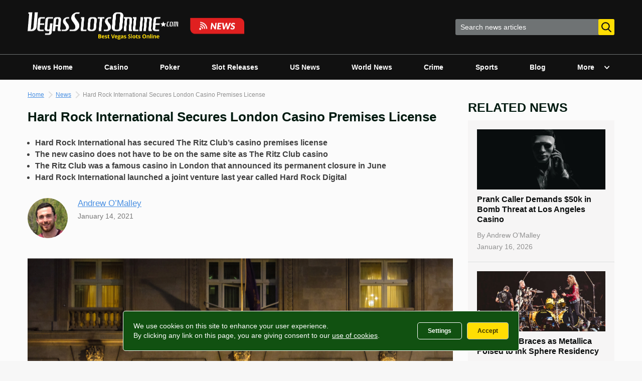

--- FILE ---
content_type: text/html; charset=UTF-8
request_url: https://www.vegasslotsonline.com/news/2021/01/14/hard-rock-international-secures-london-casino-premises-license/
body_size: 35994
content:
<!doctype html>
<html lang="en-US">
<head>
	<meta charset="UTF-8">
	<meta name="viewport" content="width=device-width, initial-scale=1">
	<link rel="profile" href="http://gmpg.org/xfn/11">

	<meta name='robots' content='index, follow, max-image-preview:large, max-snippet:-1, max-video-preview:-1' />
	<style>img:is([sizes="auto" i], [sizes^="auto," i]) { contain-intrinsic-size: 3000px 1500px }</style>
	
	<!-- This site is optimized with the Yoast SEO plugin v24.6 - https://yoast.com/wordpress/plugins/seo/ -->
	<title>Hard Rock International Obtains London Casino License</title>
	<meta name="description" content="Hard Rock International announced that it has successfully acquired a casino premises license in London from The Ritz Club." />
	<link rel="canonical" href="https://www.vegasslotsonline.com/news/2021/01/14/hard-rock-international-secures-london-casino-premises-license/" />
	<meta property="og:locale" content="en_US" />
	<meta property="og:type" content="article" />
	<meta property="og:title" content="Hard Rock International Obtains London Casino License" />
	<meta property="og:description" content="Hard Rock International announced that it has successfully acquired a casino premises license in London from The Ritz Club." />
	<meta property="og:url" content="https://www.vegasslotsonline.com/news/2021/01/14/hard-rock-international-secures-london-casino-premises-license/" />
	<meta property="og:site_name" content="Vegas Slots Online News" />
	<meta property="article:publisher" content="https://www.facebook.com/vegasslotsonline/" />
	<meta property="article:published_time" content="2021-01-14T19:44:24+00:00" />
	<meta property="article:modified_time" content="2021-01-14T19:44:32+00:00" />
	<meta property="og:image" content="https://www.vegasslotsonline.com/news/wp-content/uploads/2021/01/The-Ritz-Club-London.jpg" />
	<meta property="og:image:width" content="795" />
	<meta property="og:image:height" content="531" />
	<meta property="og:image:type" content="image/jpeg" />
	<meta name="author" content="Andrew O’Malley" />
	<meta name="twitter:card" content="summary_large_image" />
	<meta name="twitter:creator" content="@VegasSlotsOnlin" />
	<meta name="twitter:site" content="@VegasSlotsOnlin" />
	<meta name="twitter:label1" content="Written by" />
	<meta name="twitter:data1" content="Andrew O’Malley" />
	<meta name="twitter:label2" content="Est. reading time" />
	<meta name="twitter:data2" content="2 minutes" />
	<script type="application/ld+json" class="yoast-schema-graph">{"@context":"https://schema.org","@graph":[{"@type":"NewsArticle","@id":"https://www.vegasslotsonline.com/news/2021/01/14/hard-rock-international-secures-london-casino-premises-license/#article","isPartOf":{"@id":"https://www.vegasslotsonline.com/news/2021/01/14/hard-rock-international-secures-london-casino-premises-license/"},"author":{"name":"Andrew O’Malley","@id":"https://www.vegasslotsonline.com/news/#/schema/person/82fa57205fa47d904723c3695d352bee"},"headline":"Hard Rock International Secures London Casino Premises License","datePublished":"2021-01-14T19:44:24+00:00","dateModified":"2021-01-14T19:44:32+00:00","mainEntityOfPage":{"@id":"https://www.vegasslotsonline.com/news/2021/01/14/hard-rock-international-secures-london-casino-premises-license/"},"wordCount":430,"commentCount":0,"publisher":{"@id":"https://www.vegasslotsonline.com/news/#organization"},"image":{"@id":"https://www.vegasslotsonline.com/news/2021/01/14/hard-rock-international-secures-london-casino-premises-license/#primaryimage"},"thumbnailUrl":"https://www.vegasslotsonline.com/news/wp-content/uploads/2021/01/The-Ritz-Club-London.jpg","articleSection":["Casino","World News"],"inLanguage":"en-US","potentialAction":[{"@type":"CommentAction","name":"Comment","target":["https://www.vegasslotsonline.com/news/2021/01/14/hard-rock-international-secures-london-casino-premises-license/#respond"]}],"copyrightYear":"2021","copyrightHolder":{"@id":"https://www.vegasslotsonline.com/news/#organization"}},{"@type":"WebPage","@id":"https://www.vegasslotsonline.com/news/2021/01/14/hard-rock-international-secures-london-casino-premises-license/","url":"https://www.vegasslotsonline.com/news/2021/01/14/hard-rock-international-secures-london-casino-premises-license/","name":"Hard Rock International Obtains London Casino License","isPartOf":{"@id":"https://www.vegasslotsonline.com/news/#website"},"primaryImageOfPage":{"@id":"https://www.vegasslotsonline.com/news/2021/01/14/hard-rock-international-secures-london-casino-premises-license/#primaryimage"},"image":{"@id":"https://www.vegasslotsonline.com/news/2021/01/14/hard-rock-international-secures-london-casino-premises-license/#primaryimage"},"thumbnailUrl":"https://www.vegasslotsonline.com/news/wp-content/uploads/2021/01/The-Ritz-Club-London.jpg","datePublished":"2021-01-14T19:44:24+00:00","dateModified":"2021-01-14T19:44:32+00:00","description":"Hard Rock International announced that it has successfully acquired a casino premises license in London from The Ritz Club.","breadcrumb":{"@id":"https://www.vegasslotsonline.com/news/2021/01/14/hard-rock-international-secures-london-casino-premises-license/#breadcrumb"},"inLanguage":"en-US","potentialAction":[{"@type":"ReadAction","target":["https://www.vegasslotsonline.com/news/2021/01/14/hard-rock-international-secures-london-casino-premises-license/"]}]},{"@type":"ImageObject","inLanguage":"en-US","@id":"https://www.vegasslotsonline.com/news/2021/01/14/hard-rock-international-secures-london-casino-premises-license/#primaryimage","url":"https://www.vegasslotsonline.com/news/wp-content/uploads/2021/01/The-Ritz-Club-London.jpg","contentUrl":"https://www.vegasslotsonline.com/news/wp-content/uploads/2021/01/The-Ritz-Club-London.jpg","width":795,"height":531,"caption":"Hard Rock International has secured the casino premises license of now-closed The Ritz Club in London. [Image: Shutterstock.com]"},{"@type":"BreadcrumbList","@id":"https://www.vegasslotsonline.com/news/2021/01/14/hard-rock-international-secures-london-casino-premises-license/#breadcrumb","itemListElement":[{"@type":"ListItem","position":1,"name":"Home","item":"https://www.vegasslotsonline.com/"},{"@type":"ListItem","position":2,"name":"News","item":"https://www.vegasslotsonline.com/news/"},{"@type":"ListItem","position":3,"name":"Hard Rock International Secures London Casino Premises License"}]},{"@type":"WebSite","@id":"https://www.vegasslotsonline.com/news/#website","url":"https://www.vegasslotsonline.com/news/","name":"Vegas Slots Online News","description":"Latest Online Gambling &amp; Casino News","publisher":{"@id":"https://www.vegasslotsonline.com/news/#organization"},"potentialAction":[{"@type":"SearchAction","target":{"@type":"EntryPoint","urlTemplate":"https://www.vegasslotsonline.com/news/?s={search_term_string}"},"query-input":{"@type":"PropertyValueSpecification","valueRequired":true,"valueName":"search_term_string"}}],"inLanguage":"en-US"},{"@type":"Organization","@id":"https://www.vegasslotsonline.com/news/#organization","name":"VegasSlotsOnline","alternateName":"VegasSlotsOnline.com","url":"https://www.vegasslotsonline.com/news/","logo":{"@type":"ImageObject","inLanguage":"en-US","@id":"https://www.vegasslotsonline.com/news/#/schema/logo/image/","url":"https://www.vegasslotsonline.com/news/wp-content/uploads/2019/10/Logo.png","contentUrl":"https://www.vegasslotsonline.com/news/wp-content/uploads/2019/10/Logo.png","width":400,"height":400,"caption":"VegasSlotsOnline"},"image":{"@id":"https://www.vegasslotsonline.com/news/#/schema/logo/image/"},"sameAs":["https://www.facebook.com/vegasslotsonline/","https://x.com/VegasSlotsOnlin","https://www.linkedin.com/company/vegasslotsonline/","https://www.youtube.com/channel/UC1wC2H3lFwOh9a0tf03bSHA"]},{"@type":"Person","@id":"https://www.vegasslotsonline.com/news/#/schema/person/82fa57205fa47d904723c3695d352bee","name":"Andrew O’Malley","image":{"@type":"ImageObject","inLanguage":"en-US","@id":"https://www.vegasslotsonline.com/news/#/schema/person/image/","url":"https://www.vegasslotsonline.com/news/wp-content/uploads/2018/06/image1-150x150.jpeg","contentUrl":"https://www.vegasslotsonline.com/news/wp-content/uploads/2018/06/image1-150x150.jpeg","caption":"Andrew O’Malley"},"description":"Andrew O’Malley has a BSc in Economics and Finance. He has worked in the finance industry as a risk analyst and now he is pursuing a career in writing. In recent years, he has written for a number of leading publications, focusing particularly on the areas of gambling, finance and cryptocurrency. He has worked closely on projects evaluating online casinos and bookmakers, as well as reporting on industry news. Andrew is a sports fanatic and can be found glued to any and all types of sports each weekend. As an Irishman, he loves his Gaelic Games, as well as closely following football, golf, horse racing, rugby union, tennis, American football, basketball and MMA. Feel free to contact Andrew at andrew@vegasslotsonline.com","url":"https://www.vegasslotsonline.com/news/author/andrew/"}]}</script>
	<!-- / Yoast SEO plugin. -->


<link rel='dns-prefetch' href='//platform-api.sharethis.com' />
<link rel="alternate" type="application/rss+xml" title="Vegas Slots Online News &raquo; Feed" href="https://www.vegasslotsonline.com/news/feed/" />
<script type="text/javascript" id="wpp-js" src="https://www.vegasslotsonline.com/news/wp-content/plugins/wordpress-popular-posts/assets/js/wpp.min.js?ver=7.2.0" data-sampling="0" data-sampling-rate="100" data-api-url="https://www.vegasslotsonline.com/news/wp-json/wordpress-popular-posts" data-post-id="91896" data-token="daa1982dd4" data-lang="0" data-debug="0"></script>
<script type="text/javascript">
/* <![CDATA[ */
window._wpemojiSettings = {"baseUrl":"https:\/\/s.w.org\/images\/core\/emoji\/15.0.3\/72x72\/","ext":".png","svgUrl":"https:\/\/s.w.org\/images\/core\/emoji\/15.0.3\/svg\/","svgExt":".svg","source":{"concatemoji":"https:\/\/www.vegasslotsonline.com\/news\/wp-includes\/js\/wp-emoji-release.min.js?ver=6.7.2"}};
/*! This file is auto-generated */
!function(i,n){var o,s,e;function c(e){try{var t={supportTests:e,timestamp:(new Date).valueOf()};sessionStorage.setItem(o,JSON.stringify(t))}catch(e){}}function p(e,t,n){e.clearRect(0,0,e.canvas.width,e.canvas.height),e.fillText(t,0,0);var t=new Uint32Array(e.getImageData(0,0,e.canvas.width,e.canvas.height).data),r=(e.clearRect(0,0,e.canvas.width,e.canvas.height),e.fillText(n,0,0),new Uint32Array(e.getImageData(0,0,e.canvas.width,e.canvas.height).data));return t.every(function(e,t){return e===r[t]})}function u(e,t,n){switch(t){case"flag":return n(e,"\ud83c\udff3\ufe0f\u200d\u26a7\ufe0f","\ud83c\udff3\ufe0f\u200b\u26a7\ufe0f")?!1:!n(e,"\ud83c\uddfa\ud83c\uddf3","\ud83c\uddfa\u200b\ud83c\uddf3")&&!n(e,"\ud83c\udff4\udb40\udc67\udb40\udc62\udb40\udc65\udb40\udc6e\udb40\udc67\udb40\udc7f","\ud83c\udff4\u200b\udb40\udc67\u200b\udb40\udc62\u200b\udb40\udc65\u200b\udb40\udc6e\u200b\udb40\udc67\u200b\udb40\udc7f");case"emoji":return!n(e,"\ud83d\udc26\u200d\u2b1b","\ud83d\udc26\u200b\u2b1b")}return!1}function f(e,t,n){var r="undefined"!=typeof WorkerGlobalScope&&self instanceof WorkerGlobalScope?new OffscreenCanvas(300,150):i.createElement("canvas"),a=r.getContext("2d",{willReadFrequently:!0}),o=(a.textBaseline="top",a.font="600 32px Arial",{});return e.forEach(function(e){o[e]=t(a,e,n)}),o}function t(e){var t=i.createElement("script");t.src=e,t.defer=!0,i.head.appendChild(t)}"undefined"!=typeof Promise&&(o="wpEmojiSettingsSupports",s=["flag","emoji"],n.supports={everything:!0,everythingExceptFlag:!0},e=new Promise(function(e){i.addEventListener("DOMContentLoaded",e,{once:!0})}),new Promise(function(t){var n=function(){try{var e=JSON.parse(sessionStorage.getItem(o));if("object"==typeof e&&"number"==typeof e.timestamp&&(new Date).valueOf()<e.timestamp+604800&&"object"==typeof e.supportTests)return e.supportTests}catch(e){}return null}();if(!n){if("undefined"!=typeof Worker&&"undefined"!=typeof OffscreenCanvas&&"undefined"!=typeof URL&&URL.createObjectURL&&"undefined"!=typeof Blob)try{var e="postMessage("+f.toString()+"("+[JSON.stringify(s),u.toString(),p.toString()].join(",")+"));",r=new Blob([e],{type:"text/javascript"}),a=new Worker(URL.createObjectURL(r),{name:"wpTestEmojiSupports"});return void(a.onmessage=function(e){c(n=e.data),a.terminate(),t(n)})}catch(e){}c(n=f(s,u,p))}t(n)}).then(function(e){for(var t in e)n.supports[t]=e[t],n.supports.everything=n.supports.everything&&n.supports[t],"flag"!==t&&(n.supports.everythingExceptFlag=n.supports.everythingExceptFlag&&n.supports[t]);n.supports.everythingExceptFlag=n.supports.everythingExceptFlag&&!n.supports.flag,n.DOMReady=!1,n.readyCallback=function(){n.DOMReady=!0}}).then(function(){return e}).then(function(){var e;n.supports.everything||(n.readyCallback(),(e=n.source||{}).concatemoji?t(e.concatemoji):e.wpemoji&&e.twemoji&&(t(e.twemoji),t(e.wpemoji)))}))}((window,document),window._wpemojiSettings);
/* ]]> */
</script>
<style id='wp-emoji-styles-inline-css' type='text/css'>

	img.wp-smiley, img.emoji {
		display: inline !important;
		border: none !important;
		box-shadow: none !important;
		height: 1em !important;
		width: 1em !important;
		margin: 0 0.07em !important;
		vertical-align: -0.1em !important;
		background: none !important;
		padding: 0 !important;
	}
</style>
<link rel='stylesheet' id='wp-block-library-css' href='https://www.vegasslotsonline.com/news/wp-includes/css/dist/block-library/style.min.css?ver=6.7.2' type='text/css' media='all' />
<style id='classic-theme-styles-inline-css' type='text/css'>
/*! This file is auto-generated */
.wp-block-button__link{color:#fff;background-color:#32373c;border-radius:9999px;box-shadow:none;text-decoration:none;padding:calc(.667em + 2px) calc(1.333em + 2px);font-size:1.125em}.wp-block-file__button{background:#32373c;color:#fff;text-decoration:none}
</style>
<style id='global-styles-inline-css' type='text/css'>
:root{--wp--preset--aspect-ratio--square: 1;--wp--preset--aspect-ratio--4-3: 4/3;--wp--preset--aspect-ratio--3-4: 3/4;--wp--preset--aspect-ratio--3-2: 3/2;--wp--preset--aspect-ratio--2-3: 2/3;--wp--preset--aspect-ratio--16-9: 16/9;--wp--preset--aspect-ratio--9-16: 9/16;--wp--preset--color--black: #000000;--wp--preset--color--cyan-bluish-gray: #abb8c3;--wp--preset--color--white: #ffffff;--wp--preset--color--pale-pink: #f78da7;--wp--preset--color--vivid-red: #cf2e2e;--wp--preset--color--luminous-vivid-orange: #ff6900;--wp--preset--color--luminous-vivid-amber: #fcb900;--wp--preset--color--light-green-cyan: #7bdcb5;--wp--preset--color--vivid-green-cyan: #00d084;--wp--preset--color--pale-cyan-blue: #8ed1fc;--wp--preset--color--vivid-cyan-blue: #0693e3;--wp--preset--color--vivid-purple: #9b51e0;--wp--preset--gradient--vivid-cyan-blue-to-vivid-purple: linear-gradient(135deg,rgba(6,147,227,1) 0%,rgb(155,81,224) 100%);--wp--preset--gradient--light-green-cyan-to-vivid-green-cyan: linear-gradient(135deg,rgb(122,220,180) 0%,rgb(0,208,130) 100%);--wp--preset--gradient--luminous-vivid-amber-to-luminous-vivid-orange: linear-gradient(135deg,rgba(252,185,0,1) 0%,rgba(255,105,0,1) 100%);--wp--preset--gradient--luminous-vivid-orange-to-vivid-red: linear-gradient(135deg,rgba(255,105,0,1) 0%,rgb(207,46,46) 100%);--wp--preset--gradient--very-light-gray-to-cyan-bluish-gray: linear-gradient(135deg,rgb(238,238,238) 0%,rgb(169,184,195) 100%);--wp--preset--gradient--cool-to-warm-spectrum: linear-gradient(135deg,rgb(74,234,220) 0%,rgb(151,120,209) 20%,rgb(207,42,186) 40%,rgb(238,44,130) 60%,rgb(251,105,98) 80%,rgb(254,248,76) 100%);--wp--preset--gradient--blush-light-purple: linear-gradient(135deg,rgb(255,206,236) 0%,rgb(152,150,240) 100%);--wp--preset--gradient--blush-bordeaux: linear-gradient(135deg,rgb(254,205,165) 0%,rgb(254,45,45) 50%,rgb(107,0,62) 100%);--wp--preset--gradient--luminous-dusk: linear-gradient(135deg,rgb(255,203,112) 0%,rgb(199,81,192) 50%,rgb(65,88,208) 100%);--wp--preset--gradient--pale-ocean: linear-gradient(135deg,rgb(255,245,203) 0%,rgb(182,227,212) 50%,rgb(51,167,181) 100%);--wp--preset--gradient--electric-grass: linear-gradient(135deg,rgb(202,248,128) 0%,rgb(113,206,126) 100%);--wp--preset--gradient--midnight: linear-gradient(135deg,rgb(2,3,129) 0%,rgb(40,116,252) 100%);--wp--preset--font-size--small: 13px;--wp--preset--font-size--medium: 20px;--wp--preset--font-size--large: 36px;--wp--preset--font-size--x-large: 42px;--wp--preset--spacing--20: 0.44rem;--wp--preset--spacing--30: 0.67rem;--wp--preset--spacing--40: 1rem;--wp--preset--spacing--50: 1.5rem;--wp--preset--spacing--60: 2.25rem;--wp--preset--spacing--70: 3.38rem;--wp--preset--spacing--80: 5.06rem;--wp--preset--shadow--natural: 6px 6px 9px rgba(0, 0, 0, 0.2);--wp--preset--shadow--deep: 12px 12px 50px rgba(0, 0, 0, 0.4);--wp--preset--shadow--sharp: 6px 6px 0px rgba(0, 0, 0, 0.2);--wp--preset--shadow--outlined: 6px 6px 0px -3px rgba(255, 255, 255, 1), 6px 6px rgba(0, 0, 0, 1);--wp--preset--shadow--crisp: 6px 6px 0px rgba(0, 0, 0, 1);}:where(.is-layout-flex){gap: 0.5em;}:where(.is-layout-grid){gap: 0.5em;}body .is-layout-flex{display: flex;}.is-layout-flex{flex-wrap: wrap;align-items: center;}.is-layout-flex > :is(*, div){margin: 0;}body .is-layout-grid{display: grid;}.is-layout-grid > :is(*, div){margin: 0;}:where(.wp-block-columns.is-layout-flex){gap: 2em;}:where(.wp-block-columns.is-layout-grid){gap: 2em;}:where(.wp-block-post-template.is-layout-flex){gap: 1.25em;}:where(.wp-block-post-template.is-layout-grid){gap: 1.25em;}.has-black-color{color: var(--wp--preset--color--black) !important;}.has-cyan-bluish-gray-color{color: var(--wp--preset--color--cyan-bluish-gray) !important;}.has-white-color{color: var(--wp--preset--color--white) !important;}.has-pale-pink-color{color: var(--wp--preset--color--pale-pink) !important;}.has-vivid-red-color{color: var(--wp--preset--color--vivid-red) !important;}.has-luminous-vivid-orange-color{color: var(--wp--preset--color--luminous-vivid-orange) !important;}.has-luminous-vivid-amber-color{color: var(--wp--preset--color--luminous-vivid-amber) !important;}.has-light-green-cyan-color{color: var(--wp--preset--color--light-green-cyan) !important;}.has-vivid-green-cyan-color{color: var(--wp--preset--color--vivid-green-cyan) !important;}.has-pale-cyan-blue-color{color: var(--wp--preset--color--pale-cyan-blue) !important;}.has-vivid-cyan-blue-color{color: var(--wp--preset--color--vivid-cyan-blue) !important;}.has-vivid-purple-color{color: var(--wp--preset--color--vivid-purple) !important;}.has-black-background-color{background-color: var(--wp--preset--color--black) !important;}.has-cyan-bluish-gray-background-color{background-color: var(--wp--preset--color--cyan-bluish-gray) !important;}.has-white-background-color{background-color: var(--wp--preset--color--white) !important;}.has-pale-pink-background-color{background-color: var(--wp--preset--color--pale-pink) !important;}.has-vivid-red-background-color{background-color: var(--wp--preset--color--vivid-red) !important;}.has-luminous-vivid-orange-background-color{background-color: var(--wp--preset--color--luminous-vivid-orange) !important;}.has-luminous-vivid-amber-background-color{background-color: var(--wp--preset--color--luminous-vivid-amber) !important;}.has-light-green-cyan-background-color{background-color: var(--wp--preset--color--light-green-cyan) !important;}.has-vivid-green-cyan-background-color{background-color: var(--wp--preset--color--vivid-green-cyan) !important;}.has-pale-cyan-blue-background-color{background-color: var(--wp--preset--color--pale-cyan-blue) !important;}.has-vivid-cyan-blue-background-color{background-color: var(--wp--preset--color--vivid-cyan-blue) !important;}.has-vivid-purple-background-color{background-color: var(--wp--preset--color--vivid-purple) !important;}.has-black-border-color{border-color: var(--wp--preset--color--black) !important;}.has-cyan-bluish-gray-border-color{border-color: var(--wp--preset--color--cyan-bluish-gray) !important;}.has-white-border-color{border-color: var(--wp--preset--color--white) !important;}.has-pale-pink-border-color{border-color: var(--wp--preset--color--pale-pink) !important;}.has-vivid-red-border-color{border-color: var(--wp--preset--color--vivid-red) !important;}.has-luminous-vivid-orange-border-color{border-color: var(--wp--preset--color--luminous-vivid-orange) !important;}.has-luminous-vivid-amber-border-color{border-color: var(--wp--preset--color--luminous-vivid-amber) !important;}.has-light-green-cyan-border-color{border-color: var(--wp--preset--color--light-green-cyan) !important;}.has-vivid-green-cyan-border-color{border-color: var(--wp--preset--color--vivid-green-cyan) !important;}.has-pale-cyan-blue-border-color{border-color: var(--wp--preset--color--pale-cyan-blue) !important;}.has-vivid-cyan-blue-border-color{border-color: var(--wp--preset--color--vivid-cyan-blue) !important;}.has-vivid-purple-border-color{border-color: var(--wp--preset--color--vivid-purple) !important;}.has-vivid-cyan-blue-to-vivid-purple-gradient-background{background: var(--wp--preset--gradient--vivid-cyan-blue-to-vivid-purple) !important;}.has-light-green-cyan-to-vivid-green-cyan-gradient-background{background: var(--wp--preset--gradient--light-green-cyan-to-vivid-green-cyan) !important;}.has-luminous-vivid-amber-to-luminous-vivid-orange-gradient-background{background: var(--wp--preset--gradient--luminous-vivid-amber-to-luminous-vivid-orange) !important;}.has-luminous-vivid-orange-to-vivid-red-gradient-background{background: var(--wp--preset--gradient--luminous-vivid-orange-to-vivid-red) !important;}.has-very-light-gray-to-cyan-bluish-gray-gradient-background{background: var(--wp--preset--gradient--very-light-gray-to-cyan-bluish-gray) !important;}.has-cool-to-warm-spectrum-gradient-background{background: var(--wp--preset--gradient--cool-to-warm-spectrum) !important;}.has-blush-light-purple-gradient-background{background: var(--wp--preset--gradient--blush-light-purple) !important;}.has-blush-bordeaux-gradient-background{background: var(--wp--preset--gradient--blush-bordeaux) !important;}.has-luminous-dusk-gradient-background{background: var(--wp--preset--gradient--luminous-dusk) !important;}.has-pale-ocean-gradient-background{background: var(--wp--preset--gradient--pale-ocean) !important;}.has-electric-grass-gradient-background{background: var(--wp--preset--gradient--electric-grass) !important;}.has-midnight-gradient-background{background: var(--wp--preset--gradient--midnight) !important;}.has-small-font-size{font-size: var(--wp--preset--font-size--small) !important;}.has-medium-font-size{font-size: var(--wp--preset--font-size--medium) !important;}.has-large-font-size{font-size: var(--wp--preset--font-size--large) !important;}.has-x-large-font-size{font-size: var(--wp--preset--font-size--x-large) !important;}
:where(.wp-block-post-template.is-layout-flex){gap: 1.25em;}:where(.wp-block-post-template.is-layout-grid){gap: 1.25em;}
:where(.wp-block-columns.is-layout-flex){gap: 2em;}:where(.wp-block-columns.is-layout-grid){gap: 2em;}
:root :where(.wp-block-pullquote){font-size: 1.5em;line-height: 1.6;}
</style>
<link rel='stylesheet' id='dnd-upload-cf7-css' href='https://www.vegasslotsonline.com/news/wp-content/plugins/drag-and-drop-multiple-file-upload-contact-form-7/assets/css/dnd-upload-cf7.css?ver=1.3.8.7' type='text/css' media='all' />
<link rel='stylesheet' id='contact-form-7-css' href='https://www.vegasslotsonline.com/news/wp-content/plugins/contact-form-7/includes/css/styles.css?ver=6.0.5' type='text/css' media='all' />
<link rel='stylesheet' id='share-this-share-buttons-sticky-css' href='https://www.vegasslotsonline.com/news/wp-content/plugins/sharethis-share-buttons/css/mu-style.css?ver=1503351380' type='text/css' media='all' />
<link rel='stylesheet' id='ppress-frontend-css' href='https://www.vegasslotsonline.com/news/wp-content/plugins/wp-user-avatar/assets/css/frontend.min.css?ver=4.15.22' type='text/css' media='all' />
<link rel='stylesheet' id='ppress-flatpickr-css' href='https://www.vegasslotsonline.com/news/wp-content/plugins/wp-user-avatar/assets/flatpickr/flatpickr.min.css?ver=4.15.22' type='text/css' media='all' />
<link rel='stylesheet' id='ppress-select2-css' href='https://www.vegasslotsonline.com/news/wp-content/plugins/wp-user-avatar/assets/select2/select2.min.css?ver=6.7.2' type='text/css' media='all' />
<link rel='stylesheet' id='wordpress-popular-posts-css-css' href='https://www.vegasslotsonline.com/news/wp-content/plugins/wordpress-popular-posts/assets/css/wpp.css?ver=7.2.0' type='text/css' media='all' />
<link rel='stylesheet' id='vso-news-style-css' href='https://www.vegasslotsonline.com/news/wp-content/themes/vso-news/css/style.min.css?v=2.7&#038;ver=6.7.2' type='text/css' media='all' />
<style id='akismet-widget-style-inline-css' type='text/css'>

			.a-stats {
				--akismet-color-mid-green: #357b49;
				--akismet-color-white: #fff;
				--akismet-color-light-grey: #f6f7f7;

				max-width: 350px;
				width: auto;
			}

			.a-stats * {
				all: unset;
				box-sizing: border-box;
			}

			.a-stats strong {
				font-weight: 600;
			}

			.a-stats a.a-stats__link,
			.a-stats a.a-stats__link:visited,
			.a-stats a.a-stats__link:active {
				background: var(--akismet-color-mid-green);
				border: none;
				box-shadow: none;
				border-radius: 8px;
				color: var(--akismet-color-white);
				cursor: pointer;
				display: block;
				font-family: -apple-system, BlinkMacSystemFont, 'Segoe UI', 'Roboto', 'Oxygen-Sans', 'Ubuntu', 'Cantarell', 'Helvetica Neue', sans-serif;
				font-weight: 500;
				padding: 12px;
				text-align: center;
				text-decoration: none;
				transition: all 0.2s ease;
			}

			/* Extra specificity to deal with TwentyTwentyOne focus style */
			.widget .a-stats a.a-stats__link:focus {
				background: var(--akismet-color-mid-green);
				color: var(--akismet-color-white);
				text-decoration: none;
			}

			.a-stats a.a-stats__link:hover {
				filter: brightness(110%);
				box-shadow: 0 4px 12px rgba(0, 0, 0, 0.06), 0 0 2px rgba(0, 0, 0, 0.16);
			}

			.a-stats .count {
				color: var(--akismet-color-white);
				display: block;
				font-size: 1.5em;
				line-height: 1.4;
				padding: 0 13px;
				white-space: nowrap;
			}
		
</style>
<link rel='stylesheet' id='wp-pagenavi-css' href='https://www.vegasslotsonline.com/news/wp-content/plugins/wp-pagenavi/pagenavi-css.css?ver=2.70' type='text/css' media='all' />
<script type="text/javascript" src="//platform-api.sharethis.com/js/sharethis.js?ver=2.3.4#property=635147926fb9c0001380f3e1&amp;product=sticky-buttons&amp;source=sharethis-share-buttons-wordpress" id="share-this-share-buttons-mu-js"></script>
<script type="text/javascript" src="https://www.vegasslotsonline.com/news/wp-includes/js/jquery/jquery.min.js?ver=3.7.1" id="jquery-core-js"></script>
<script type="text/javascript" src="https://www.vegasslotsonline.com/news/wp-includes/js/jquery/jquery-migrate.min.js?ver=3.4.1" id="jquery-migrate-js"></script>
<script type="text/javascript" src="https://www.vegasslotsonline.com/news/wp-content/plugins/wp-user-avatar/assets/flatpickr/flatpickr.min.js?ver=4.15.22" id="ppress-flatpickr-js"></script>
<script type="text/javascript" src="https://www.vegasslotsonline.com/news/wp-content/plugins/wp-user-avatar/assets/select2/select2.min.js?ver=4.15.22" id="ppress-select2-js"></script>
            <style id="wpp-loading-animation-styles">@-webkit-keyframes bgslide{from{background-position-x:0}to{background-position-x:-200%}}@keyframes bgslide{from{background-position-x:0}to{background-position-x:-200%}}.wpp-widget-block-placeholder,.wpp-shortcode-placeholder{margin:0 auto;width:60px;height:3px;background:#dd3737;background:linear-gradient(90deg,#dd3737 0%,#571313 10%,#dd3737 100%);background-size:200% auto;border-radius:3px;-webkit-animation:bgslide 1s infinite linear;animation:bgslide 1s infinite linear}</style>
            <link rel="pingback" href="https://www.vegasslotsonline.com/news/xmlrpc.php"><link rel="icon" href="https://www.vegasslotsonline.com/news/wp-content/uploads/2019/12/cropped-VSO-3-32x32.png" sizes="32x32" />
<link rel="icon" href="https://www.vegasslotsonline.com/news/wp-content/uploads/2019/12/cropped-VSO-3-192x192.png" sizes="192x192" />
<link rel="apple-touch-icon" href="https://www.vegasslotsonline.com/news/wp-content/uploads/2019/12/cropped-VSO-3-180x180.png" />
<meta name="msapplication-TileImage" content="https://www.vegasslotsonline.com/news/wp-content/uploads/2019/12/cropped-VSO-3-270x270.png" />

	<!-- Google Tag Manager -->
	<script>(function(w,d,s,l,i){w[l]=w[l]||[];w[l].push({'gtm.start':
	new Date().getTime(),event:'gtm.js'});var f=d.getElementsByTagName(s)[0],
	j=d.createElement(s),dl=l!='dataLayer'?'&l='+l:'';j.async=true;j.src=
	'https://www.googletagmanager.com/gtm.js?id='+i+dl;f.parentNode.insertBefore(j,f);
	})(window,document,'script','dataLayer','GTM-TZRW4G7');</script>
	<!-- End Google Tag Manager -->
</head>

<body class="post-template-default single single-post postid-91896 single-format-standard wp-custom-logo">
<div id="page" class="site">
	<a class="skip-link screen-reader-text" href="#content">Skip to content</a>

	<header id="masthead" class="site-header">
		<div class="site-header__top">
			<div class="container">
				<div class="site-branding">
					<button class="menu-toggle">
						<svg width="18" height="13" viewBox="0 0 18 13" fill="none" xmlns="http://www.w3.org/2000/svg"><path d="M17.1 0.123291H0.9C0.402944 0.123291 0 0.473677 0 0.9059C0 1.33812 0.402944 1.68851 0.9 1.68851H17.1C17.5971 1.68851 18 1.33812 18 0.9059C18 0.473677 17.5971 0.123291 17.1 0.123291Z" fill="white"/><path d="M17.1 5.3407H0.9C0.402944 5.3407 0 5.69108 0 6.12331C0 6.55553 0.402944 6.90592 0.9 6.90592H17.1C17.5971 6.90592 18 6.55553 18 6.12331C18 5.69108 17.5971 5.3407 17.1 5.3407Z" fill="white"/><path d="M17.1 10.5581H0.9C0.402944 10.5581 0 10.9085 0 11.3407C0 11.7729 0.402944 12.1233 0.9 12.1233H17.1C17.5971 12.1233 18 11.7729 18 11.3407C18 10.9085 17.5971 10.5581 17.1 10.5581Z" fill="white"/></svg>
					</button>
					<a href="https://www.vegasslotsonline.com/" class="custom-logo-link" rel="home"><img width="863" height="111" src="https://www.vegasslotsonline.com/news/wp-content/uploads/2025/08/cropped-logo.png" class="custom-logo" alt="Vegas Slots Online News" decoding="async" fetchpriority="high" srcset="https://www.vegasslotsonline.com/news/wp-content/uploads/2025/08/cropped-logo.png 863w, https://www.vegasslotsonline.com/news/wp-content/uploads/2025/08/cropped-logo-300x39.png 300w, https://www.vegasslotsonline.com/news/wp-content/uploads/2025/08/cropped-logo-768x99.png 768w" sizes="(max-width: 863px) 100vw, 863px" /></a>				</div>
				<div class="header-searchbar">
					<form id="searchform" method="get" action="https://www.vegasslotsonline.com/news">
						<input type="text" name="s" id="s" class="" placeholder="Search news articles "/>
						<button type="submit" class="search-submit">
							<svg width="20" height="21" viewBox="0 0 20 21" fill="none" xmlns="http://www.w3.org/2000/svg"><path fill-rule="evenodd" clip-rule="evenodd" d="M19.6959 18.4634L14.7656 13.5127C16.0332 12.0578 16.7278 10.2273 16.7278 8.32157C16.7278 3.86909 12.9757 0.246582 8.36391 0.246582C3.75212 0.246582 0 3.86909 0 8.32157C0 12.7741 3.75212 16.3966 8.36391 16.3966C10.0952 16.3966 11.7451 15.8924 13.1557 14.9353L18.1235 19.9236C18.3311 20.1318 18.6104 20.2466 18.9097 20.2466C19.193 20.2466 19.4617 20.1423 19.6657 19.9527C20.0992 19.55 20.113 18.8823 19.6959 18.4634ZM8.36394 2.35308C11.7728 2.35308 14.546 5.03047 14.546 8.32155C14.546 11.6126 11.7728 14.29 8.36394 14.29C4.9551 14.29 2.18192 11.6126 2.18192 8.32155C2.18192 5.03047 4.9551 2.35308 8.36394 2.35308Z" fill="#111111"/></svg>
						</button>
					</form>
				</div>
			</div>
		</div>

		<nav id="site-navigation" class="main-navigation">
			<div class="container">
				<button class="menu-toggle">
					<svg width="24" height="24" viewBox="0 0 24 24" fill="none" xmlns="http://www.w3.org/2000/svg"><path fill-rule="evenodd" clip-rule="evenodd" d="M19.1862 6.32904C19.6046 5.91062 19.6046 5.23223 19.1862 4.81381C18.7678 4.39539 18.0894 4.39539 17.671 4.81381L12 10.4848L6.32904 4.81381C5.91062 4.3954 5.23223 4.3954 4.81381 4.81381C4.3954 5.23223 4.3954 5.91062 4.81381 6.32904L10.4848 12L4.81382 17.671C4.3954 18.0894 4.3954 18.7678 4.81382 19.1862C5.23223 19.6046 5.91063 19.6046 6.32904 19.1862L12 13.5152L17.671 19.1862C18.0894 19.6046 18.7678 19.6046 19.1862 19.1862C19.6046 18.7678 19.6046 18.0894 19.1862 17.671L13.5152 12L19.1862 6.32904Z" fill="#fff"></path></svg>
				</button>
				<div class="menu-main-menu-container"><ul id="primary-menu" class="menu"><li id="menu-item-8" class="menu-item menu-item-type-custom menu-item-object-custom menu-item-home menu-item-8"><a href="https://www.vegasslotsonline.com/news/">News Home</a></li>
<li id="menu-item-16931" class="menu-item menu-item-type-taxonomy menu-item-object-category current-post-ancestor current-menu-parent current-post-parent menu-item-16931"><a href="https://www.vegasslotsonline.com/news/casino/">Casino</a></li>
<li id="menu-item-16940" class="menu-item menu-item-type-taxonomy menu-item-object-category menu-item-16940"><a href="https://www.vegasslotsonline.com/news/poker/">Poker</a></li>
<li id="menu-item-16943" class="menu-item menu-item-type-taxonomy menu-item-object-category menu-item-16943"><a href="https://www.vegasslotsonline.com/news/slot-releases/">Slot Releases</a></li>
<li id="menu-item-16949" class="menu-item menu-item-type-taxonomy menu-item-object-category menu-item-16949"><a href="https://www.vegasslotsonline.com/news/us/">US News</a></li>
<li id="menu-item-16952" class="menu-item menu-item-type-taxonomy menu-item-object-category current-post-ancestor current-menu-parent current-post-parent menu-item-16952"><a href="https://www.vegasslotsonline.com/news/world/">World News</a></li>
<li id="menu-item-34245" class="menu-item menu-item-type-taxonomy menu-item-object-category menu-item-34245"><a href="https://www.vegasslotsonline.com/news/crime/">Crime</a></li>
<li id="menu-item-16946" class="menu-item menu-item-type-taxonomy menu-item-object-category menu-item-16946"><a href="https://www.vegasslotsonline.com/news/sports/">Sports</a></li>
<li id="menu-item-214612" class="menu-item menu-item-type-post_type_archive menu-item-object-blog menu-item-214612"><a href="https://www.vegasslotsonline.com/news/blog/">Blog</a></li>
<li id="menu-item-204529" class="menu-item menu-item-type-custom menu-item-object-custom menu-item-has-children menu-item-204529"><a href="#">More</a><button class="submenu-toggle" aria-label="Toggle submenu"><svg width="30" height="30" fill="none" viewBox="0 0 24 24"><path stroke="#fff" stroke="currentColor" stroke-linecap="round" stroke-linejoin="round" stroke-width="1.5" d="M15.25 10.75L12 14.25L8.75 10.75"></path></svg></button>
<ul class="sub-menu">
	<li id="menu-item-34242" class="menu-item menu-item-type-taxonomy menu-item-object-category menu-item-34242"><a href="https://www.vegasslotsonline.com/news/people/">People</a></li>
	<li id="menu-item-16934" class="menu-item menu-item-type-taxonomy menu-item-object-category menu-item-16934"><a href="https://www.vegasslotsonline.com/news/financial/">Financial</a></li>
	<li id="menu-item-16937" class="menu-item menu-item-type-taxonomy menu-item-object-category menu-item-16937"><a href="https://www.vegasslotsonline.com/news/legislation/">Legislation</a></li>
</ul>
</li>
</ul></div>			</div>
		</nav><!-- #site-navigation -->
	</header><!-- #masthead -->

	<div id="content" class="site-content">
		<div class="container">
<p id="breadcrumbs"><span><span><a href="https://www.vegasslotsonline.com/">Home</a></span>  <span><a href="https://www.vegasslotsonline.com/news/">News</a></span>  <span class="breadcrumb_last" aria-current="page">Hard Rock International Secures London Casino Premises License</span></span></p>
<div class="back-to-top"></div>

<div id="primary" class="content-area vsn">
    <main id="main" class="site-main">

        <script type="application/ld+json">
{
 "@context": "https://schema.org",
 "@type": "NewsArticle",
 "mainEntityOfPage": {
   "@type": "WebPage",
   "@id": "https://www.vegasslotsonline.com/news/2021/01/14/hard-rock-international-secures-london-casino-premises-license/"
 },
 "headline": "Hard Rock International Secures London Casino Premises License",
 "image": [
 "https://www.vegasslotsonline.com/news/wp-content/uploads/2021/01/The-Ritz-Club-London.jpg"  ],
 "datePublished": "2021-01-14T20:44:24+01:00",
 "dateModified": "2021-01-14T20:44:32+01:00",
 "author": {
   "@type": "Person",
   "name": "Andrew O’Malley",
   "url": "https://www.vegasslotsonline.com/news/author/andrew/",
   "description": "Andrew O’Malley has a BSc in Economics and Finance. He has worked in the finance industry as a risk analyst and now he is pursuing a career in writing. In recent years, he has written for a number of leading publications, focusing particularly on the areas of gambling, finance and cryptocurrency. He has worked closely on projects evaluating online casinos and bookmakers, as well as reporting on industry news. Andrew is a sports fanatic and can be found glued to any and all types of sports each weekend. As an Irishman, he loves his Gaelic Games, as well as closely following football, golf, horse racing, rugby union, tennis, American football, basketball and MMA.

Feel free to contact Andrew at andrew@vegasslotsonline.com"
 },
  "publisher": {
   "@type": "Organization",
   "name": "VegasSlotsOnline",
   "logo": {
     "@type": "ImageObject",
     "url": "//www.vegasslotsonline.com/news/wp-content/uploads/2018/02/cropped-commonspritev1_trimmed_tagline.png"
   }
 },
 "description": "Hard Rock International has acquired The Ritz Club’s casino premises license in London."
}
</script>
<article id="post-91896" class="post-91896 post type-post status-publish format-standard has-post-thumbnail hentry category-casino category-world">
    <header class="entry-header mb-20">
        <h1 class="entry-title more-margin-top">Hard Rock International Secures London Casino Premises License</h1><ul>
<li class="p1"><strong><span class="s1">Hard Rock International has secured The Ritz Club’s casino premises license</span></strong></li>
<li class="p1"><strong><span class="s1">The new casino does not have to be on the same site as The Ritz Club casino</span></strong></li>
<li class="p1"><strong><span class="s1">The Ritz Club was a famous casino in London that announced its permanent closure in June</span></strong></li>
<li class="p1"><strong><span class="s1">Hard Rock International launched a joint venture last year called Hard Rock Digital</span></strong></li>
</ul>        <div class="entry-meta">

            <img data-del="avatar" src='https://www.vegasslotsonline.com/news/wp-content/uploads/2018/06/image1.jpeg' class='avatar pp-user-avatar avatar-220 photo ' height='220' width='220'/>            <div class="author-bio">
            <span class="byline"> <span class="author vcard"><a class="url fn n" href="https://www.vegasslotsonline.com/news/author/andrew/">Andrew O’Malley</a></span></span><p class="posted-on"></p><span class="posted-on"><time class="entry-date published" datetime="2021-01-14T20:44:24+01:00">January 14, 2021</time><time class="updated" datetime="2021-01-14T20:44:32+01:00">January 14, 2021</time></span>            </div>
        </div><!-- .entry-meta -->
            </header><!-- .entry-header -->

    
	<div class="post-thumbnail">
		<img width="795" height="531" src="https://www.vegasslotsonline.com/news/wp-content/uploads/2021/01/The-Ritz-Club-London.jpg" class="attachment-post-thumbnail size-post-thumbnail wp-post-image" alt="The Ritz Club London" decoding="async" />				<div class="caption">Hard Rock International has secured the casino premises license of now-closed The Ritz Club in London. [Image: Shutterstock.com]</div>
		</div><!-- .post-thumbnail -->

	
    <div class="entry-content">
        <div style="margin-top: 0px; margin-bottom: 0px;" class="sharethis-inline-share-buttons" ></div>
<h2 class="wp-block-heading">Securing a casino license</h2>



<p>Hard Rock International announced on Thursday that it has successfully secured The Ritz Club’s casino premises license in London, England. As a result, the global hospitality and entertainment company now can now expand its gambling business into the city.</p>



<p>The company already has a portfolio in London, opening the Hard Rock Hotel London in 2019. The highly recognizable brand also has a presence in many other major cities, including Madrid, Amsterdam, Paris, and New York.</p>



<blockquote class="wp-block-quote is-layout-flow wp-block-quote-is-layout-flow"><p>bringing our award-winning hospitality, gaming and entertainment to the birthplace of Hard Rock”</p></blockquote>



<p>Speaking about obtaining the London casino premises license, Hard Rock International chairman Jim Allen said: “We look forward to expanding our brand offerings within London and bringing our award-winning hospitality, gaming and entertainment to the birthplace of Hard Rock.”</p>



<h2 class="wp-block-heading">Shutdown of a famous club</h2>



<p>The Ritz Club was a famous casino in London that first opened in 1998 in the basement of the Ritz Hotel. Over the years, it hosted many well-known figures, such as Bill Clinton, Johnny Depp, and Al Pacino.&nbsp;</p>



<p>The casino closed its doors on March 19, just before a COVID-19 pandemic lockdown. In June, the club e-mailed all of its members, saying: “Regrettably, we now write to inform you that The Ritz Club is permanently closed and will not be re-opening.”</p>



<div class="boxout">The Ritz Club had not been profitable since 2016, with increasing regulations and fewer high rollers contributing to the struggles. Sir David Barclay and Sir Frederick Barclay sold the Ritz Hotel in spring 2020 for around £750m ($1.03bn) to an investor from Qatar. No specific details about how Hard Rock International obtained <a href="https://www.prnewswire.co.uk/news-releases/hard-rock-international-acquires-casino-premise-license-in-london-822766897.html" target="_blank" rel="noreferrer noopener">the premises casino license</a> were made public.</div>



<h2 class="wp-block-heading">Continual expansion</h2>



<p>Hard Rock International has been expanding across the world in recent years. Currently, it has 240 venues in 69 countries, encompassing locations that are licensed, owned, or managed Hard Rock Hotels, Casinos, Cafes, and Rock Shops.</p>



<p>The company, owned by the Seminole Tribe of Florida, has many casino properties across North America, including the Seminole Hard Rock Hotel &amp; Casino Tampa and the Seminole Hard Rock Hotel &amp; Casino Hollywood in Florida. The company also has properties in various stages of development in Ottawa, Indiana, and Illinois.</p>



<p>Last year, Hard Rock International <a href="https://www.vegasslotsonline.com/news/2020/12/15/hard-rock-launches-digital-arm-to-power-sports-betting-and-interactive-gaming-worldwide/">launched a joint venture called Hard Rock Digital</a>. The aim of this company is to get into retail and online sports betting, as well as iGaming. Notable industry veterans are a part of the venture, with former Stars Group CEO Rafi Ashkenazi set to come on board as executive chair and executive managing director in 2021.</p>
    </div><!-- .entry-content -->

    <footer class="entry-footer">
        <span class="cat-links">Posted in: <a href="https://www.vegasslotsonline.com/news/casino/" rel="category tag">Casino</a> <a href="https://www.vegasslotsonline.com/news/world/" rel="category tag">World News</a></span>    </footer><!-- .entry-footer -->
</article><!-- #post-91896 -->

<div id="comments" class="comments-area">

		<div id="respond" class="comment-respond">
		<h3 id="reply-title" class="comment-reply-title">Leave a Reply <small><a rel="nofollow" id="cancel-comment-reply-link" href="/news/2021/01/14/hard-rock-international-secures-london-casino-premises-license/#respond" style="display:none;">Cancel reply</a></small></h3><form action="https://www.vegasslotsonline.com/news/wp-comments-post.php" method="post" id="commentform" class="comment-form" novalidate><p class="comment-notes"><span id="email-notes">Your email address will not be published.</span> <span class="required-field-message">Required fields are marked <span class="required">*</span></span></p><p class="comment-form-comment"><label for="comment">Comment <span class="required">*</span></label> <textarea id="comment" name="comment" cols="45" rows="8" maxlength="65525" required></textarea></p><p class="comment-form-author"><label for="author">Name <span class="required">*</span></label> <input id="author" name="author" type="text" value="" size="30" maxlength="245" autocomplete="name" required /></p>
<p class="comment-form-email"><label for="email">Email <span class="required">*</span></label> <input id="email" name="email" type="email" value="" size="30" maxlength="100" aria-describedby="email-notes" autocomplete="email" required /></p>
<p class="comment-form-url"><label for="url">Website</label> <input id="url" name="url" type="url" value="" size="30" maxlength="200" autocomplete="url" /></p>
<p class="comment-form-cookies-consent"><input id="wp-comment-cookies-consent" name="wp-comment-cookies-consent" type="checkbox" value="yes" /> <label for="wp-comment-cookies-consent">Save my name, email, and website in this browser for the next time I comment.</label></p>
<p class="form-submit"><input name="submit" type="submit" id="submit" class="submit" value="Post Comment" /> <input type='hidden' name='comment_post_ID' value='91896' id='comment_post_ID' />
<input type='hidden' name='comment_parent' id='comment_parent' value='0' />
</p><p style="display: none !important;" class="akismet-fields-container" data-prefix="ak_"><label>&#916;<textarea name="ak_hp_textarea" cols="45" rows="8" maxlength="100"></textarea></label><input type="hidden" id="ak_js_1" name="ak_js" value="85"/><script>document.getElementById( "ak_js_1" ).setAttribute( "value", ( new Date() ).getTime() );</script></p></form>	</div><!-- #respond -->
	
</div><!-- #comments -->

    </main><!-- #main -->
</div><!-- #primary -->


<aside id="secondary" class="widget-area">
    <div class="sidebar-best">
        <h2>Related News</h2>
        <div>
            
<div class="small-box">
    <div class="thumb">
        <a href="https://www.vegasslotsonline.com/news/2026/01/16/prank-caller-demands-50k-in-bomb-threat-at-los-angeles-casino/" target="_self">
            <img width="795" height="531" src="https://www.vegasslotsonline.com/news/wp-content/uploads/2026/01/Masked-man-making-phone-call.jpg" class="attachment-post-thumbnail size-post-thumbnail wp-post-image" alt="Masked man making phone call" decoding="async" loading="lazy" srcset="https://www.vegasslotsonline.com/news/wp-content/uploads/2026/01/Masked-man-making-phone-call.jpg 795w, https://www.vegasslotsonline.com/news/wp-content/uploads/2026/01/Masked-man-making-phone-call-300x200.jpg 300w, https://www.vegasslotsonline.com/news/wp-content/uploads/2026/01/Masked-man-making-phone-call-768x513.jpg 768w" sizes="auto, (max-width: 795px) 100vw, 795px" />    
        </a>
    </div>
    <a href="https://www.vegasslotsonline.com/news/2026/01/16/prank-caller-demands-50k-in-bomb-threat-at-los-angeles-casino/" class="clearfix">
        Prank Caller Demands $50k in Bomb Threat at Los Angeles Casino    </a>
    <p><span class="byline"> By <span class="author vcard"><a class="url fn n" href="https://www.vegasslotsonline.com/news/author/andrew/">Andrew O’Malley</a></span></span></p>
    <p><span class="posted-on"><time class="entry-date published" datetime="2026-01-16T16:31:27+01:00">January 16, 2026</time><time class="updated" datetime="2026-01-16T16:31:28+01:00">January 16, 2026</time></span></p>                                                    
</div>

<div class="small-box">
    <div class="thumb">
        <a href="https://www.vegasslotsonline.com/news/2026/01/16/las-vegas-braces-as-metallica-poised-to-ink-sphere-residency/" target="_self">
            <img width="795" height="531" src="https://www.vegasslotsonline.com/news/wp-content/uploads/2026/01/Metallica.jpg" class="attachment-post-thumbnail size-post-thumbnail wp-post-image" alt="Metallica" decoding="async" loading="lazy" srcset="https://www.vegasslotsonline.com/news/wp-content/uploads/2026/01/Metallica.jpg 795w, https://www.vegasslotsonline.com/news/wp-content/uploads/2026/01/Metallica-300x200.jpg 300w, https://www.vegasslotsonline.com/news/wp-content/uploads/2026/01/Metallica-768x513.jpg 768w" sizes="auto, (max-width: 795px) 100vw, 795px" />    
        </a>
    </div>
    <a href="https://www.vegasslotsonline.com/news/2026/01/16/las-vegas-braces-as-metallica-poised-to-ink-sphere-residency/" class="clearfix">
        Las Vegas Braces as Metallica Poised to Ink Sphere Residency    </a>
    <p><span class="byline"> By <span class="author vcard"><a class="url fn n" href="https://www.vegasslotsonline.com/news/author/mark-pearson/">Mark Pearson</a></span></span></p>
    <p><span class="posted-on"><time class="entry-date published" datetime="2026-01-16T16:25:42+01:00">January 16, 2026</time><time class="updated" datetime="2026-01-16T16:25:43+01:00">January 16, 2026</time></span></p>                                                    
</div>

<div class="small-box">
    <div class="thumb">
        <a href="https://www.vegasslotsonline.com/news/2026/01/16/snoop-dogg-drops-a-free-to-play-casino-app-packed-with-exclusive-music-and-games/" target="_self">
            <img width="795" height="531" src="https://www.vegasslotsonline.com/news/wp-content/uploads/2026/01/Shutterstock_2509502203.jpg" class="attachment-post-thumbnail size-post-thumbnail wp-post-image" alt="Snoop Dogg" decoding="async" loading="lazy" srcset="https://www.vegasslotsonline.com/news/wp-content/uploads/2026/01/Shutterstock_2509502203.jpg 795w, https://www.vegasslotsonline.com/news/wp-content/uploads/2026/01/Shutterstock_2509502203-300x200.jpg 300w, https://www.vegasslotsonline.com/news/wp-content/uploads/2026/01/Shutterstock_2509502203-768x513.jpg 768w" sizes="auto, (max-width: 795px) 100vw, 795px" />    
        </a>
    </div>
    <a href="https://www.vegasslotsonline.com/news/2026/01/16/snoop-dogg-drops-a-free-to-play-casino-app-packed-with-exclusive-music-and-games/" class="clearfix">
        Snoop Dogg Drops a Free-to-Play Casino App Packed With Exclusive Music and Games    </a>
    <p><span class="byline"> By <span class="author vcard"><a class="url fn n" href="https://www.vegasslotsonline.com/news/author/andrew/">Andrew O’Malley</a></span></span></p>
    <p><span class="posted-on"><time class="entry-date published" datetime="2026-01-16T12:39:41+01:00">January 16, 2026</time><time class="updated" datetime="2026-01-16T12:39:42+01:00">January 16, 2026</time></span></p>                                                    
</div>
        </div>
    </div>

    <div class="vso-more">
        <p>
            More from<br>VegasSlotsOnline
        </p>
        <div class="links">
            <a href="https://www.vegasslotsonline.com/">Home</a><a href="https://www.vegasslotsonline.com/real-money/">Real Money Online Slots</a><a href="https://www.vegasslotsonline.com/free/">Free Slots</a><a href="https://www.vegasslotsonline.com/online-casinos/">Best Online Casinos</a><a href="https://www.vegasslotsonline.com/online-casinos/new-casinos/">New Casinos</a><a href="https://www.vegasslotsonline.com/reviews/">Casino Reviews</a><a href="https://www.vegasslotsonline.com/casino-bonuses/">Casino Bonuses</a><a href="https://www.vegasslotsonline.com/no-deposit-bonuses/">No Deposit Bonuses</a><a href="https://www.vegasslotsonline.com/casino-bonuses/welcome/">Casino Sign Up Bonuses</a><a href="https://www.vegasslotsonline.com/free-spins/">Free Spins</a><a href="https://www.vegasslotsonline.com/online-gambling/">Gambling Sites</a><a href="https://www.vegasslotsonline.com/software-providers/">Slot By Maker</a><a href="https://www.vegasslotsonline.com/table-games/">Table Games</a><a href="https://www.vegasslotsonline.com/crypto-casinos/bitcoin/">Bitcoin Casinos</a>        </div>
    </div>

    <div class="sidebar-best">
        <h2>Top News Stories</h2>
        <div>
<div class="small-box">
                                           <div class="thumb"><a href="https://www.vegasslotsonline.com/news/2026/01/12/dara-okearney-looking-back-and-forward-a-year-in-review/" target="_self"><img src="https://www.vegasslotsonline.com/news/wp-content/uploads/wordpress-popular-posts/230759-featured-240x120.jpg" srcset="https://www.vegasslotsonline.com/news/wp-content/uploads/wordpress-popular-posts/230759-featured-240x120.jpg, https://www.vegasslotsonline.com/news/wp-content/uploads/wordpress-popular-posts/230759-featured-240x120@1.5x.jpg 1.5x, https://www.vegasslotsonline.com/news/wp-content/uploads/wordpress-popular-posts/230759-featured-240x120@2x.jpg 2x, https://www.vegasslotsonline.com/news/wp-content/uploads/wordpress-popular-posts/230759-featured-240x120@2.5x.jpg 2.5x, https://www.vegasslotsonline.com/news/wp-content/uploads/wordpress-popular-posts/230759-featured-240x120@3x.jpg 3x" width="240" height="120" alt="2025 on playing cards" class="wpp-thumbnail wpp_featured wpp_cached_thumb" decoding="async" loading="lazy"></a></div>
                                           <a href="https://www.vegasslotsonline.com/news/2026/01/12/dara-okearney-looking-back-and-forward-a-year-in-review/" class="clearfix">Dara O’Kearney: Looking Back and Forward – A Year in Review</a>
                                           <p>By <a href="https://www.vegasslotsonline.com/news/author/dara-o-kearney/">Dara O'Kearney</a></p>
                                           <p>January 12, 2026</p>
                                       </div>
<div class="small-box">
                                           <div class="thumb"><a href="https://www.vegasslotsonline.com/news/2026/01/13/gambling-addicted-ex-amazon-boss-jailed-for-stealing-employees-free-gifts/" target="_self"><img src="https://www.vegasslotsonline.com/news/wp-content/uploads/wordpress-popular-posts/230858-featured-240x120.jpg" srcset="https://www.vegasslotsonline.com/news/wp-content/uploads/wordpress-popular-posts/230858-featured-240x120.jpg, https://www.vegasslotsonline.com/news/wp-content/uploads/wordpress-popular-posts/230858-featured-240x120@1.5x.jpg 1.5x, https://www.vegasslotsonline.com/news/wp-content/uploads/wordpress-popular-posts/230858-featured-240x120@2x.jpg 2x, https://www.vegasslotsonline.com/news/wp-content/uploads/wordpress-popular-posts/230858-featured-240x120@2.5x.jpg 2.5x, https://www.vegasslotsonline.com/news/wp-content/uploads/wordpress-popular-posts/230858-featured-240x120@3x.jpg 3x" width="240" height="120" alt="Amazon delivery vehicles" class="wpp-thumbnail wpp_featured wpp_cached_thumb" decoding="async" loading="lazy"></a></div>
                                           <a href="https://www.vegasslotsonline.com/news/2026/01/13/gambling-addicted-ex-amazon-boss-jailed-for-stealing-employees-free-gifts/" class="clearfix">Gambling Addicted Ex-Amazon Boss Jailed for Stealing Employees’ Free Gifts</a>
                                           <p>By <a href="https://www.vegasslotsonline.com/news/author/mark-pearson/">Mark Pearson</a></p>
                                           <p>January 13, 2026</p>
                                       </div>
<div class="small-box">
                                           <div class="thumb"><a href="https://www.vegasslotsonline.com/news/2026/01/16/boring-company-eyes-vegas-reno-hyperloop-to-cut-journey-from-seven-hours-to-44-minutes/" target="_self"><img src="https://www.vegasslotsonline.com/news/wp-content/uploads/wordpress-popular-posts/231172-featured-240x120.jpg" srcset="https://www.vegasslotsonline.com/news/wp-content/uploads/wordpress-popular-posts/231172-featured-240x120.jpg, https://www.vegasslotsonline.com/news/wp-content/uploads/wordpress-popular-posts/231172-featured-240x120@1.5x.jpg 1.5x, https://www.vegasslotsonline.com/news/wp-content/uploads/wordpress-popular-posts/231172-featured-240x120@2x.jpg 2x, https://www.vegasslotsonline.com/news/wp-content/uploads/wordpress-popular-posts/231172-featured-240x120@2.5x.jpg 2.5x, https://www.vegasslotsonline.com/news/wp-content/uploads/wordpress-popular-posts/231172-featured-240x120@3x.jpg 3x" width="240" height="120" alt="Reno sign" class="wpp-thumbnail wpp_featured wpp_cached_thumb" decoding="async" loading="lazy"></a></div>
                                           <a href="https://www.vegasslotsonline.com/news/2026/01/16/boring-company-eyes-vegas-reno-hyperloop-to-cut-journey-from-seven-hours-to-44-minutes/" class="clearfix">Boring Company Eyes Vegas Reno Hyperloop to Cut Journey From Seven Hours to 44 Minutes</a>
                                           <p>By <a href="https://www.vegasslotsonline.com/news/author/andrew/">Andrew O’Malley</a></p>
                                           <p>January 16, 2026</p>
                                       </div>
<div class="small-box">
                                           <div class="thumb"><a href="https://www.vegasslotsonline.com/news/2026/01/07/punnat-punsri-is-2025-player-of-the-year-as-global-poker-index-announces-winners/" target="_self"><img src="https://www.vegasslotsonline.com/news/wp-content/uploads/wordpress-popular-posts/230538-featured-240x120.jpg" srcset="https://www.vegasslotsonline.com/news/wp-content/uploads/wordpress-popular-posts/230538-featured-240x120.jpg, https://www.vegasslotsonline.com/news/wp-content/uploads/wordpress-popular-posts/230538-featured-240x120@1.5x.jpg 1.5x, https://www.vegasslotsonline.com/news/wp-content/uploads/wordpress-popular-posts/230538-featured-240x120@2x.jpg 2x, https://www.vegasslotsonline.com/news/wp-content/uploads/wordpress-popular-posts/230538-featured-240x120@2.5x.jpg 2.5x, https://www.vegasslotsonline.com/news/wp-content/uploads/wordpress-popular-posts/230538-featured-240x120@3x.jpg 3x" width="240" height="120" alt="Poker trophy" class="wpp-thumbnail wpp_featured wpp_cached_thumb" decoding="async" loading="lazy"></a></div>
                                           <a href="https://www.vegasslotsonline.com/news/2026/01/07/punnat-punsri-is-2025-player-of-the-year-as-global-poker-index-announces-winners/" class="clearfix">Punnat Punsri Is 2025 Player of the Year as Global Poker Index Announces Winners</a>
                                           <p>By <a href="https://www.vegasslotsonline.com/news/author/david-lappin/">David K Lappin</a></p>
                                           <p>January 7, 2026</p>
                                       </div>
<div class="small-box">
                                           <div class="thumb"><a href="https://www.vegasslotsonline.com/news/2026/01/09/australian-poker-player-admits-cheating-after-cctv-catches-him-adding-chips-to-his-stack/" target="_self"><img src="https://www.vegasslotsonline.com/news/wp-content/uploads/wordpress-popular-posts/230750-featured-240x120.jpg" srcset="https://www.vegasslotsonline.com/news/wp-content/uploads/wordpress-popular-posts/230750-featured-240x120.jpg, https://www.vegasslotsonline.com/news/wp-content/uploads/wordpress-popular-posts/230750-featured-240x120@1.5x.jpg 1.5x, https://www.vegasslotsonline.com/news/wp-content/uploads/wordpress-popular-posts/230750-featured-240x120@2x.jpg 2x, https://www.vegasslotsonline.com/news/wp-content/uploads/wordpress-popular-posts/230750-featured-240x120@2.5x.jpg 2.5x, https://www.vegasslotsonline.com/news/wp-content/uploads/wordpress-popular-posts/230750-featured-240x120@3x.jpg 3x" width="240" height="120" alt="Man pulling in stacks of poker chips" class="wpp-thumbnail wpp_featured wpp_cached_thumb" decoding="async" loading="lazy"></a></div>
                                           <a href="https://www.vegasslotsonline.com/news/2026/01/09/australian-poker-player-admits-cheating-after-cctv-catches-him-adding-chips-to-his-stack/" class="clearfix">Australian Poker Player Admits Cheating After CCTV Catches Him Adding Chips to His Stack</a>
                                           <p>By <a href="https://www.vegasslotsonline.com/news/author/andrew/">Andrew O’Malley</a></p>
                                           <p>January 9, 2026</p>
                                       </div>
<div class="small-box">
                                           <div class="thumb"><a href="https://www.vegasslotsonline.com/news/2026/01/13/man-arrested-after-woman-stabbed-to-death-at-north-dakota-casino/" target="_self"><img src="https://www.vegasslotsonline.com/news/wp-content/uploads/wordpress-popular-posts/230920-featured-240x120.jpg" srcset="https://www.vegasslotsonline.com/news/wp-content/uploads/wordpress-popular-posts/230920-featured-240x120.jpg, https://www.vegasslotsonline.com/news/wp-content/uploads/wordpress-popular-posts/230920-featured-240x120@1.5x.jpg 1.5x, https://www.vegasslotsonline.com/news/wp-content/uploads/wordpress-popular-posts/230920-featured-240x120@2x.jpg 2x, https://www.vegasslotsonline.com/news/wp-content/uploads/wordpress-popular-posts/230920-featured-240x120@2.5x.jpg 2.5x, https://www.vegasslotsonline.com/news/wp-content/uploads/wordpress-popular-posts/230920-featured-240x120@3x.jpg 3x" width="240" height="120" alt="Man in handcuffs" class="wpp-thumbnail wpp_featured wpp_cached_thumb" decoding="async" loading="lazy"></a></div>
                                           <a href="https://www.vegasslotsonline.com/news/2026/01/13/man-arrested-after-woman-stabbed-to-death-at-north-dakota-casino/" class="clearfix">Man Arrested After Woman Stabbed to Death at North Dakota Casino</a>
                                           <p>By <a href="https://www.vegasslotsonline.com/news/author/andrew/">Andrew O’Malley</a></p>
                                           <p>January 13, 2026</p>
                                       </div>


</div>    </div>
</aside>

<div class="vsn-stories-3-1-same border-top">
    <h2>Other Related News</h2>
    <div>
        
<article id="post-231005" class="vsn-article post-231005 post type-post status-publish format-standard has-post-thumbnail hentry category-casino category-sports category-world">
    <a href="https://www.vegasslotsonline.com/news/2026/01/14/uk-gambling-commission-exec-slams-meta-ads-for-soccer-fans-death/" class="vsn-box-image-responsive">
        <img width="795" height="531" src="https://www.vegasslotsonline.com/news/wp-content/uploads/2026/01/Meta-sign-in-convention-hall.jpg" class="attachment-post-thumbnail size-post-thumbnail wp-post-image" alt="Meta sign in convention hall" decoding="async" loading="lazy" srcset="https://www.vegasslotsonline.com/news/wp-content/uploads/2026/01/Meta-sign-in-convention-hall.jpg 795w, https://www.vegasslotsonline.com/news/wp-content/uploads/2026/01/Meta-sign-in-convention-hall-300x200.jpg 300w, https://www.vegasslotsonline.com/news/wp-content/uploads/2026/01/Meta-sign-in-convention-hall-768x513.jpg 768w" sizes="auto, (max-width: 795px) 100vw, 795px" />        <span class="overlay"></span>
    </a>
	<div class="vsn-box-content">
		<header>
			<h2><a href="https://www.vegasslotsonline.com/news/2026/01/14/uk-gambling-commission-exec-slams-meta-ads-for-soccer-fans-death/" rel="bookmark">UK Gambling Commission Exec Slams Meta Ads For Soccer Fan’s Death </a></h2>		</header>
	</div>
    <div class="vsn-extra-data">
        <span class="byline"> By <span class="author vcard"><a class="url fn n" href="https://www.vegasslotsonline.com/news/author/mark-pearson/">Mark Pearson</a></span></span> - <span class="posted-on"><time class="entry-date published" datetime="2026-01-14T16:42:11+01:00">January 14, 2026</time><time class="updated" datetime="2026-01-14T16:42:12+01:00">January 14, 2026</time></span>    </div>
</article><!-- #post-231005 -->

<article id="post-230975" class="vsn-article post-230975 post type-post status-publish format-standard has-post-thumbnail hentry category-casino category-world">
    <a href="https://www.vegasslotsonline.com/news/2026/01/14/squid-game-director-producing-netflixs-new-casino-crime-series/" class="vsn-box-image-responsive">
        <img width="795" height="531" src="https://www.vegasslotsonline.com/news/wp-content/uploads/2026/01/Shutterstock_2667972949.jpg" class="attachment-post-thumbnail size-post-thumbnail wp-post-image" alt="Netflix sign" decoding="async" loading="lazy" srcset="https://www.vegasslotsonline.com/news/wp-content/uploads/2026/01/Shutterstock_2667972949.jpg 795w, https://www.vegasslotsonline.com/news/wp-content/uploads/2026/01/Shutterstock_2667972949-300x200.jpg 300w, https://www.vegasslotsonline.com/news/wp-content/uploads/2026/01/Shutterstock_2667972949-768x513.jpg 768w" sizes="auto, (max-width: 795px) 100vw, 795px" />        <span class="overlay"></span>
    </a>
	<div class="vsn-box-content">
		<header>
			<h2><a href="https://www.vegasslotsonline.com/news/2026/01/14/squid-game-director-producing-netflixs-new-casino-crime-series/" rel="bookmark">Squid Game Director Producing Netflix’s New Casino Crime Series</a></h2>		</header>
	</div>
    <div class="vsn-extra-data">
        <span class="byline"> By <span class="author vcard"><a class="url fn n" href="https://www.vegasslotsonline.com/news/author/mark-pearson/">Mark Pearson</a></span></span> - <span class="posted-on"><time class="entry-date published" datetime="2026-01-14T12:40:47+01:00">January 14, 2026</time><time class="updated" datetime="2026-01-14T12:40:48+01:00">January 14, 2026</time></span>    </div>
</article><!-- #post-230975 -->

<article id="post-230966" class="vsn-article post-230966 post type-post status-publish format-standard has-post-thumbnail hentry category-casino category-crime category-sports category-us">
    <a href="https://www.vegasslotsonline.com/news/2026/01/14/vikings-wr-jordan-addisons-florida-casino-arrest-could-cost-him-17-5m/" class="vsn-box-image-responsive">
        <img width="795" height="531" src="https://www.vegasslotsonline.com/news/wp-content/uploads/2026/01/Shutterstock_2693947899.jpg" class="attachment-post-thumbnail size-post-thumbnail wp-post-image" alt="Jordan Addison getting tackled" decoding="async" loading="lazy" srcset="https://www.vegasslotsonline.com/news/wp-content/uploads/2026/01/Shutterstock_2693947899.jpg 795w, https://www.vegasslotsonline.com/news/wp-content/uploads/2026/01/Shutterstock_2693947899-300x200.jpg 300w, https://www.vegasslotsonline.com/news/wp-content/uploads/2026/01/Shutterstock_2693947899-768x513.jpg 768w" sizes="auto, (max-width: 795px) 100vw, 795px" />        <span class="overlay"></span>
    </a>
	<div class="vsn-box-content">
		<header>
			<h2><a href="https://www.vegasslotsonline.com/news/2026/01/14/vikings-wr-jordan-addisons-florida-casino-arrest-could-cost-him-17-5m/" rel="bookmark">Vikings WR Jordan Addison’s Florida Casino Arrest Could Cost Him $17.5m </a></h2>		</header>
	</div>
    <div class="vsn-extra-data">
        <span class="byline"> By <span class="author vcard"><a class="url fn n" href="https://www.vegasslotsonline.com/news/author/mark-pearson/">Mark Pearson</a></span></span> - <span class="posted-on"><time class="entry-date published" datetime="2026-01-14T12:23:33+01:00">January 14, 2026</time><time class="updated" datetime="2026-01-14T12:23:34+01:00">January 14, 2026</time></span>    </div>
</article><!-- #post-230966 -->
    </div>
</div>


		</div><!-- .container -->
	</div><!-- #content -->
</div><!-- #page -->

<footer class="site-footer">
	<div class="container">
		<div class="site-footer__top">
			<div class="site-footer__icons">
				<a href="https://www.gamcare.org.uk/" title="Gamcare" rel="nofollow" target="_blank">
					<svg width="109" height="30" viewBox="0 0 109 30" fill="none" xmlns="http://www.w3.org/2000/svg"><path fill-rule="evenodd" clip-rule="evenodd" d="M2.50212 0H14.6899C21.0227 0 26.1436 5.19931 26.1265 11.6291V18.3709C26.1265 24.8007 21.0056 30 14.6899 30H13.5803C7.24749 30 2.12659 24.7834 2.12659 18.3709V0.381282C2.12659 0.17331 2.29729 0 2.50212 0ZM14.3826 26.2392C19.2987 26.2392 22.4736 22.9289 22.4736 18.5615V13.9861C22.4736 13.6915 22.3029 13.5355 22.0128 13.5355H14.8606C14.5874 13.5355 14.4168 13.7262 14.4168 14.0208V17.0884C14.4168 17.4003 14.6045 17.5563 14.8606 17.5563H18.1379V18.2669C18.1379 20.7972 16.8406 21.9584 14.3826 21.9584C11.3783 21.9584 10.3883 20.1733 10.3883 17.7643V12.2184C10.3883 9.80936 11.3954 8.02426 14.3826 8.02426C16.3115 8.02426 17.3698 8.90815 17.8648 10.5546C17.9843 10.9359 18.1891 11.0572 18.5647 10.9359L21.7396 9.98267C22.064 9.86135 22.2176 9.61872 22.0981 9.20278C21.2446 6.46447 19.1109 3.72617 14.3826 3.72617C8.54478 3.72617 5.81364 7.24437 5.81364 12.0624V17.9029C5.81364 22.721 8.54478 26.2392 14.3826 26.2392ZM41.1301 11.9082C41.3381 11.8387 41.4248 11.6824 41.3554 11.4218C40.818 9.71961 39.483 8.01737 36.5184 8C32.843 8 31.1266 10.1886 31.1266 13.1762V16.8065C31.1266 19.794 32.843 21.9826 36.5184 21.9826C39.6217 21.9826 41.6155 19.933 41.6155 17.2233V14.3747C41.6155 14.1836 41.5115 14.0968 41.3208 14.0968H36.8131H36.7785C36.6224 14.1141 36.5184 14.2531 36.5357 14.3921V16.3027C36.5357 16.5112 36.6398 16.598 36.8131 16.598H38.8416V17.0496C38.8416 18.6303 38.0267 19.3424 36.4837 19.3424C34.594 19.3424 33.9699 18.2308 33.9699 16.737V13.2978C33.9699 11.804 34.6113 10.6923 36.4837 10.6923C37.7147 10.6923 38.3735 11.2308 38.6855 12.2556C38.7722 12.4988 38.8936 12.5682 39.1363 12.4988L41.1301 11.9082ZM51.4629 21.4789V14.8089C51.4629 12.5335 50.024 11.3003 47.4581 11.2829C45.0309 11.2829 43.6439 12.3598 43.3665 13.8189C43.3319 13.9578 43.3492 14.0794 43.5572 14.1315L45.5857 14.6526C45.7764 14.7047 45.8631 14.67 45.9497 14.4442C46.1925 13.871 46.4525 13.5062 47.354 13.5062C48.2382 13.5062 48.7584 13.9057 48.7584 14.8958V15.6427C48.1342 15.6079 47.5101 15.6079 46.9033 15.6601C44.06 15.8685 42.8984 16.9628 42.8984 18.8213C42.8984 20.732 44.1294 21.9653 46.0538 21.9653C47.2154 21.9826 48.2729 21.3747 48.8624 20.3846V21.4789V21.5137C48.8797 21.67 49.0184 21.7742 49.1571 21.7568H51.1855H51.2202C51.3589 21.7395 51.4803 21.6179 51.4629 21.4789ZM48.7584 17.3449V18.3176C48.4289 19.2556 47.7181 19.7419 46.8166 19.7419C46.0364 19.7419 45.551 19.3424 45.551 18.6303C45.551 17.8486 46.0884 17.5186 47.1287 17.397C47.6661 17.3449 48.2209 17.3275 48.7584 17.3449ZM61.3104 13.1588C60.9116 12.0645 60.0621 11.3002 58.7792 11.3002C57.4962 11.3002 56.612 12.0993 56.0226 12.9677V11.804V11.7866C56.0052 11.6303 55.8839 11.5261 55.7452 11.5434H53.5954H53.578C53.4393 11.5434 53.318 11.665 53.318 11.804V21.4963V21.5484C53.3353 21.6873 53.4567 21.7916 53.5954 21.7742H55.8319H55.8839C56.0226 21.7568 56.1266 21.6352 56.1092 21.4963V15.469C56.352 14.5136 56.9068 13.8536 57.6869 13.8536C58.3977 13.8536 58.8138 14.4094 58.8138 15.33V21.4789C58.8138 21.6526 58.8832 21.7568 59.0565 21.7568H61.345H61.3624C61.5011 21.7395 61.6224 21.6179 61.6051 21.4789V15.4342C61.8651 14.4789 62.4199 13.8536 63.1828 13.8536C63.9109 13.8536 64.3097 14.4094 64.3097 15.33V21.4789C64.3097 21.6526 64.4484 21.7568 64.6391 21.7568H66.7542C66.9276 21.7568 67.0836 21.6526 67.0836 21.4789V14.8437C67.0836 12.7246 66.0607 11.3002 64.275 11.3002C62.9921 11.3002 62.0732 12.0471 61.3104 13.1588ZM78.4393 12.0124C78.6647 11.9429 78.7341 11.7692 78.6821 11.5261C78.1793 9.56328 76.8097 8.01737 73.897 8.01737C70.5857 8.01737 68.852 10.206 68.852 13.1935V16.8238C68.852 19.8114 70.5337 22 73.897 22C76.879 22 78.318 20.3672 78.7861 18.3697C78.8381 18.1266 78.7688 17.9529 78.5434 17.8834L76.5843 17.2581C76.3416 17.1712 76.1855 17.2754 76.1335 17.5012C75.9081 18.5087 75.3534 19.3251 73.9144 19.3251C72.302 19.3251 71.6952 18.2134 71.6952 16.7196V13.2804C71.6952 11.7866 72.2327 10.6749 73.9144 10.6749C75.2667 10.6749 75.7521 11.4218 76.0295 12.3424C76.1162 12.5682 76.2375 12.6551 76.4803 12.5856L78.4393 12.0124ZM88.5122 21.4789V14.8089C88.5122 12.5335 87.0732 11.3003 84.5073 11.2829C82.0801 11.2829 80.6932 12.3598 80.4158 13.8189C80.3811 13.9578 80.3984 14.0794 80.6065 14.1315L82.6349 14.6526C82.8256 14.7047 82.9123 14.67 82.999 14.4442C83.2417 13.871 83.5018 13.5062 84.4033 13.5062C85.2875 13.5062 85.8076 13.9057 85.8076 14.8958V15.6427C85.1834 15.6079 84.5593 15.6079 83.9525 15.6601C81.1093 15.8685 79.9477 16.9628 79.9477 18.8213C79.9477 20.732 81.1786 21.9653 83.103 21.9653C84.2646 21.9826 85.3222 21.3747 85.9116 20.3846V21.4789V21.5137C85.9289 21.67 86.0676 21.7742 86.2063 21.7568H88.2348H88.2694C88.4081 21.7395 88.5295 21.6179 88.5122 21.4789ZM85.7903 17.3449V18.3176C85.4608 19.2556 84.7674 19.7419 83.8485 19.7419C83.0683 19.7419 82.5829 19.3424 82.5829 18.6303C82.5829 17.8486 83.1203 17.5186 84.1606 17.397C84.698 17.3449 85.2528 17.3275 85.7903 17.3449ZM96.4005 13.6973V11.7171C96.4005 11.4566 96.3312 11.4045 95.9324 11.4045C94.3547 11.4045 93.4532 12.2903 92.9678 13.1935V11.8213C92.9678 11.665 92.9158 11.5261 92.6904 11.5261H90.5926H90.5579C90.4366 11.5261 90.3326 11.6476 90.3326 11.7866V21.4963V21.5137C90.3326 21.6526 90.4366 21.7742 90.5753 21.7742H92.8984H92.9158C93.0545 21.7568 93.1585 21.6352 93.1412 21.4963V15.799C93.4359 14.6873 94.3027 14.0273 95.7764 14.0273H96.0711C96.3138 14.0273 96.4005 13.9404 96.4005 13.6973ZM100.024 17.8834V17.5012L105.641 17.5186C106.04 17.5186 106.127 17.3275 106.127 17.0496V15.4169C106.127 13.1414 104.722 11.3176 101.844 11.3176C98.8277 11.3176 97.3714 13.1414 97.3714 15.469V17.8313C97.3714 20.2283 98.9317 21.9826 101.879 21.9826C103.821 21.9826 105.398 21.1663 106.023 19.7419C106.144 19.464 106.127 19.3251 105.832 19.1687L104.376 18.4218C104.081 18.3002 104.011 18.335 103.838 18.6129C103.509 19.2208 103.145 19.7072 101.879 19.7072C100.579 19.7072 100.024 18.9603 100.024 17.8834ZM100.024 15.6774V15.33C100.024 14.34 100.596 13.5583 101.81 13.5583C103.023 13.5583 103.578 14.34 103.578 15.33V15.6774H100.024Z" fill="#A3A2A2"/></svg>	
				</a>
				<a href="https://www.begambleaware.org/" title="Gambleaware" rel="nofollow" target="_blank">
					<svg width="231" height="32" viewBox="0 0 231 32" fill="none" xmlns="http://www.w3.org/2000/svg"><g clip-path="url(#clip0_29_5667)"><path d="M0.126465 10.3374H6.74517C9.70704 10.3374 10.7495 10.4289 11.6265 10.7781C13.2369 11.5251 14.2606 13.153 14.2409 14.9354C14.2409 16.6898 13.7114 17.5629 11.9739 18.4359C13.807 19.0214 14.9967 20.7993 14.8448 22.7263C14.8448 25.6198 12.5779 27.5488 9.26855 27.5488H0.126465V24.7883H1.43366V13.1478H0.126465V10.3374ZM5.00776 13.1395V17.3467H8.40812C9.63332 17.4533 10.7182 16.5552 10.8488 15.3262V15.1516C10.8488 14.0125 9.71531 13.1395 8.14337 13.1395H5.00776ZM5.00776 20.0573V24.7883H8.67287C9.33168 24.8482 9.98702 24.6413 10.4934 24.2136C10.9998 23.7858 11.3153 23.1726 11.37 22.5101V22.4186C11.37 20.9303 10.1538 19.9658 8.31711 19.9658L5.00776 20.0573Z" fill="#6F7374"/><path d="M29.3232 23.3003C28.711 26.1855 26.3531 27.9399 23.2175 27.9399C19.5606 27.9399 16.8635 25.0463 16.8635 21.022C16.8635 16.9977 19.5606 14.1042 23.2175 14.1042C25.2511 14.0867 27.1546 15.1074 28.2725 16.8148C29.1796 18.2849 29.6343 19.9915 29.5797 21.7205H20.1729C20.5204 25.1378 22.6963 25.3124 23.3085 25.3124C24.538 25.3559 25.6436 24.5651 26.0056 23.3834L29.315 23.3003H29.3232ZM26.0139 19.4423C26.0094 17.9995 24.8516 16.8285 23.416 16.8148H23.3333C21.8683 16.8437 20.6279 17.9092 20.3714 19.3591L26.0304 19.4423H26.0139Z" fill="#6F7374"/><path d="M40.2111 19.01H46.2258V27.5907H44.3064V24.8718C43.9484 25.4835 43.5085 26.0431 42.9992 26.5347C41.9132 27.4937 40.5231 28.0331 39.0776 28.0563C35.0733 28.0563 31.9294 24.1152 31.9294 19.0432C31.9294 13.9713 35.0733 9.89706 38.9949 9.89706C41.1154 9.85605 43.0827 11.0032 44.0996 12.8737V10.1631H45.928V15.6758H44.0417C43.8666 14.9206 43.5431 14.2082 43.0902 13.5805C42.1955 12.4448 40.8635 11.7437 39.4251 11.6515C37.332 11.6515 34.1964 13.489 34.1964 18.8353C34.1964 23.0343 36.4633 26.1024 39.4251 26.1024C41.7435 25.9834 43.6774 24.2807 44.0996 21.9866C44.1683 21.5216 44.196 21.0514 44.1823 20.5814H40.0456L40.1366 19.01H40.2111Z" fill="#6F7374"/><path d="M60.8613 27.6736H57.1135V25.3122C56.2366 26.9527 54.5235 27.9658 52.6707 27.9396C50.4655 28.059 48.5693 26.3861 48.4016 24.1731V23.8987C48.4016 21.3627 50.5775 20.1404 55.8477 19.6083L57.0721 19.5252V18.2198C57.0721 16.7314 55.9387 15.7254 54.102 15.7254C52.2653 15.7254 51.3138 16.3406 50.9664 18.0867H48.9228C49.0935 17.0396 49.6162 16.0829 50.4038 15.3761C51.4037 14.6125 52.6312 14.2111 53.8869 14.237C56.5923 14.237 58.8509 15.4593 58.8509 18.7935V26.0605H60.6793L60.8531 27.632L60.8613 27.6736ZM57.1135 20.8472L55.8973 21.0218C51.8847 21.5456 50.5775 22.2441 50.5775 23.907C50.6612 25.3438 51.8508 26.4626 53.2829 26.4513C55.2006 26.3888 56.8059 24.9706 57.1135 23.0672V20.8472Z" fill="#6F7374"/><path d="M66.3467 16.9061C66.9589 16.033 68.0923 14.1872 70.533 14.1872C72.2787 14.1872 73.2301 15.0685 73.5859 16.9061C73.9111 16.2968 74.3206 15.737 74.8021 15.2431C75.5605 14.5319 76.5531 14.1264 77.5902 14.104C79.5923 14.104 80.7258 15.4177 80.7258 17.6959V26.0106H82.5542V27.5904H78.8974V18.3944C78.8974 16.5568 78.2852 15.6755 76.978 15.6755C74.711 15.6755 73.4949 18.3944 73.4949 19.3589V26.0106H75.4143V27.5904H71.5754V18.1283C71.5754 16.4654 70.9715 15.7669 69.6643 15.7669C67.6538 15.7669 66.1729 18.3029 66.1729 19.5335V26.1021H68.0923V27.6736H62.4333V26.1021H64.3445V15.9415H62.4333V14.3618H66.2639L66.3467 16.9061Z" fill="#6F7374"/><path d="M84.5646 9.54785H88.2215V17.1641C88.7427 16.2079 90.2236 14.2789 92.4905 14.2789C95.4524 14.2789 97.7193 17.347 97.7193 21.1967C97.7193 24.7887 95.2373 27.8485 92.4905 27.8485C90.1409 27.8485 89.0074 26.277 88.2215 25.221V27.6739H84.4736V26.1024H86.2938V11.136H84.5564V9.55617L84.5646 9.54785ZM88.2215 22.0698C88.2098 24.2147 89.8424 26.0075 91.9693 26.1855C94.2362 26.1855 95.6262 24.1734 95.6262 20.9307C95.6262 17.6879 94.1452 15.7672 91.9693 15.7672C90.0499 15.7672 88.1305 17.8709 88.1305 19.7915L88.2215 22.0698Z" fill="#6F7374"/><path d="M98.8361 9.54785H102.584V26.1024H104.321V27.6739H98.7451V26.1024H100.665V11.0362H98.8361V9.54785Z" fill="#6F7374"/><path d="M117.137 23.9987C116.959 24.7485 116.594 25.4407 116.078 26.0108C115.05 27.2359 113.536 27.9419 111.941 27.9398C108.367 27.9398 105.835 25.1378 105.835 21.1052C105.835 17.2555 108.367 14.2788 111.627 14.2788C114.887 14.2788 117.46 16.8148 117.46 21.4544H107.896C108.069 23.3834 108.508 24.5225 109.376 25.3955C110.043 26.0147 110.91 26.3693 111.817 26.3933C113.298 26.3933 114.299 25.6949 114.953 24.1151L117.137 24.0319V23.9987ZM115.251 19.9661C115.25 18.731 114.783 17.5422 113.943 16.6402C113.354 16.093 112.569 15.8082 111.767 15.8503C110.126 15.9348 108.721 17.0623 108.276 18.6523C108.152 19.0817 108.066 19.5213 108.02 19.9661H115.251Z" fill="#6F7374"/><path d="M125.41 10.3374H129.597L134.387 24.8715H135.694V27.6735H131.797L130.639 23.8987H124.542L123.408 27.6652H119.387V24.8715H120.694L125.41 10.3374ZM127.503 13.5801L125.236 21.2795H129.77L127.503 13.5801Z" fill="#6F7374"/><path d="M135.52 14.4531H140.749V16.9891H139.442L141.27 24.7883L143.446 14.4531H146.847L149.022 24.6137L150.768 16.9891H149.461V14.4531H154.69V16.9891H153.556L150.768 27.5903H147.277L145.101 18.4442L143.008 27.5903H139.525L136.654 16.9891H135.52V14.4531Z" fill="#6F7374"/><path d="M167.058 25.1378H168.2V27.6738H164.063V26.1023C163.082 27.3024 161.604 27.9804 160.059 27.9398C157.445 27.9398 155.434 26.1854 155.434 23.8241C155.434 19.9661 159.794 19.5337 163.981 19.1845C163.981 17.164 163.277 16.557 161.623 16.557C159.968 16.557 159.356 17.3469 159.273 18.5692V18.6523L156.138 18.5692C156.311 15.9417 158.396 14.2788 161.54 14.2788C165.197 14.2788 167.116 15.9417 167.116 18.9184L167.025 25.1378H167.058ZM163.923 21.4544C160.87 21.7204 158.868 21.9865 158.868 23.8241C158.868 24.8717 159.736 25.5702 161.044 25.5702C162.616 25.5731 163.917 24.3448 164.014 22.7681V21.4544H163.923Z" fill="#6F7374"/><path d="M174.372 16.5567C175.2 14.8938 176.201 14.187 177.682 14.187C178.179 14.2041 178.675 14.2625 179.163 14.3616V17.4297C178.644 17.3301 178.118 17.2717 177.591 17.2551C175.982 17.1405 174.583 18.3504 174.455 19.9657V25.046H176.027V27.5903H169.929V25.046H171.237V16.9891H169.929V14.4531H174.372V16.5567Z" fill="#6F7374"/><path d="M192.317 23.3002C191.713 26.1854 189.355 27.9398 186.22 27.9398C182.563 27.9398 179.857 25.0463 179.857 21.022C179.857 16.9977 182.563 14.1042 186.22 14.1042C188.253 14.0882 190.156 15.1086 191.275 16.8148C192.178 18.2865 192.633 19.992 192.582 21.7204H183.167C183.523 25.1378 185.698 25.3124 186.311 25.3124C187.54 25.3558 188.646 24.5651 189.008 23.3834L192.317 23.3002ZM188.925 19.4422C188.92 17.993 187.753 16.8193 186.311 16.8148H186.22C184.756 16.8469 183.517 17.9109 183.258 19.3591L188.925 19.4422Z" fill="#6F7374"/><path d="M225.766 2.53816C226.121 2.51962 226.47 2.62871 226.751 2.8458C226.984 3.05798 227.114 3.36138 227.107 3.67727C227.108 3.92476 227.046 4.16837 226.925 4.38402C226.79 4.59442 226.58 4.74365 226.337 4.79975C226.449 4.81914 226.557 4.8616 226.652 4.92447C226.729 4.97887 226.794 5.04984 226.842 5.13234C226.891 5.21497 226.927 5.30471 226.949 5.39841C226.975 5.50217 226.991 5.60785 226.999 5.71437C226.999 5.82246 226.999 5.93055 226.999 6.03864C226.999 6.14673 226.999 6.26314 226.999 6.37123C227.015 6.47573 227.04 6.57866 227.074 6.67887C227.101 6.77249 227.146 6.85998 227.206 6.93663H226.552C226.509 6.88117 226.48 6.81527 226.47 6.74539C226.464 6.65678 226.464 6.56793 226.47 6.47932C226.47 6.38786 226.47 6.27977 226.47 6.17168C226.482 6.06118 226.482 5.94959 226.47 5.83909C226.47 5.731 226.47 5.63122 226.412 5.53145C226.387 5.44084 226.345 5.35604 226.288 5.28201C226.235 5.20681 226.164 5.14665 226.081 5.1074C225.971 5.06031 225.853 5.03762 225.733 5.04088H224.302V6.96989H223.715V2.53816H225.766ZM225.89 4.55031C226.005 4.52926 226.114 4.48696 226.213 4.42559C226.306 4.36427 226.382 4.28159 226.437 4.18447C226.497 4.06361 226.526 3.92894 226.519 3.79368C226.526 3.59476 226.461 3.40004 226.337 3.24491C226.176 3.09002 225.955 3.01404 225.733 3.03704H224.277V4.57526H225.502C225.632 4.5755 225.762 4.56717 225.89 4.55031Z" fill="#6F7374"/><path d="M225.336 9.19842C222.98 9.19383 221.072 7.27094 221.075 4.90251C221.078 2.53409 222.991 0.616151 225.347 0.617677C227.704 0.619205 229.614 2.53962 229.614 4.90805C229.609 7.2789 227.695 9.19842 225.336 9.19842ZM225.336 1.3161C223.362 1.3161 221.762 2.92427 221.762 4.90805C221.762 6.89182 223.362 8.49999 225.336 8.49999C227.31 8.49999 228.91 6.89182 228.91 4.90805C228.91 3.9554 228.534 3.04178 227.864 2.36816C227.193 1.69454 226.284 1.3161 225.336 1.3161Z" fill="#6F7374"/><path d="M194.146 25.9443H195.8V27.5408H194.146V25.9443Z" fill="#6F7374"/><path d="M197.223 22.7928C197.223 19.9076 198.994 17.9204 201.55 17.9204C204.107 17.9204 205.869 19.9741 205.869 22.7928C205.869 25.6115 204.09 27.7816 201.517 27.7816C198.944 27.7816 197.223 25.7445 197.223 22.7928ZM201.492 26.576C203.279 26.576 204.347 25.1292 204.347 22.7596C204.347 20.5229 203.23 19.1011 201.492 19.1011C199.755 19.1011 198.745 20.5229 198.745 22.8261C198.745 25.1292 199.78 26.576 201.492 26.576Z" fill="#6F7374"/><path d="M209.567 20.2402C209.814 19.6104 210.195 19.0427 210.684 18.5773C211.161 18.1602 211.772 17.93 212.405 17.9287C212.743 17.9404 213.08 17.9737 213.414 18.0285V19.4254C213.088 19.3521 212.756 19.3104 212.421 19.3006C209.865 19.3006 209.567 21.953 209.567 22.0944V26.4596H211.172V27.5654H206.87V26.4346H208.219V19.1842H206.82V18.0784H209.567V20.2402Z" fill="#6F7374"/><path d="M220.786 25.2207C220.189 26.225 219.112 26.8407 217.948 26.8421C215.689 26.8421 214.134 24.9713 214.134 22.2856C214.134 19.733 215.656 17.9204 217.791 17.9204C219.048 17.93 220.198 18.6326 220.786 19.7496V18.0784H223.45V19.2009H222.134V26.9751C222.134 29.2616 220.678 30.567 218.13 30.567C216.721 30.6435 215.377 29.959 214.606 28.7711C214.449 28.474 214.321 28.1621 214.225 27.8398H215.747C216.121 28.8708 217.143 29.5149 218.229 29.403C219.826 29.403 220.786 28.5715 220.786 27.2079V25.2207ZM220.786 21.5622C220.582 20.1967 219.46 19.1582 218.089 19.0678C216.55 19.0678 215.607 20.34 215.607 22.3937C215.607 24.4474 216.566 25.7196 218.18 25.7196C219.542 25.6485 220.649 24.5891 220.786 23.2252V21.5622Z" fill="#6F7374"/></g><defs><clipPath id="clip0_29_5667"><rect width="230" height="30.7643" fill="white" transform="translate(0.126465 0.617676)"/></clipPath></defs></svg>
				</a>
				<svg width="33" height="32" viewBox="0 0 33 32" fill="none" xmlns="http://www.w3.org/2000/svg"><path fill-rule="evenodd" clip-rule="evenodd" d="M27.0615 12.2963C27.4647 13.4862 27.6692 14.7307 27.6692 16C27.6692 22.3645 22.4912 27.5425 16.1265 27.5425C9.76186 27.5425 4.58376 22.3645 4.58376 16C4.58376 9.63533 9.76178 4.45753 16.1264 4.45753C17.3959 4.45753 18.6404 4.66187 19.8301 5.06518V2.49655C18.6284 2.16713 17.3873 2 16.1265 2C8.40691 2 2.12646 8.28038 2.12646 16C2.12646 23.7196 8.40691 30 16.1265 30C23.8461 30 30.1265 23.7196 30.1265 16C30.1265 14.7393 29.9594 13.4981 29.63 12.2963H27.0615ZM21.3236 15.6594C22.0729 15.2506 22.5224 14.515 22.5224 13.684C22.5224 12.1174 21.2009 11.1229 19.103 11.1229C17.0324 11.1229 15.6972 12.0901 15.6972 13.616C15.6972 14.4469 16.2149 15.2097 17.0186 15.6594C15.9152 16.0952 15.2068 17.0216 15.2068 18.1115C15.2068 19.8006 16.7326 20.8769 19.1166 20.8769C21.5006 20.8769 23.0265 19.787 23.0265 18.0706C23.0265 17.008 22.3725 16.0952 21.3236 15.6594ZM19.1166 19.1197C18.0676 19.1197 17.4954 18.6701 17.4954 17.8663C17.4954 17.0762 18.0675 16.6266 19.1166 16.6266C20.1655 16.6266 20.7513 17.0763 20.7513 17.8663C20.7513 18.6838 20.1655 19.1197 19.1166 19.1197ZM17.7408 13.8202C17.7408 14.5015 18.2313 14.8828 19.1167 14.8828C20.0022 14.8828 20.4926 14.5015 20.4926 13.8202C20.4926 13.112 20.0022 12.7169 19.1167 12.7169C18.2312 12.7169 17.7408 13.112 17.7408 13.8202ZM10.984 13.1663V20.7681H13.4089V11.2183H9.22665V13.1663H10.984ZM26.3629 3.07127V5.75569H29.0472V7.68585H26.3629V10.3702H24.4326V7.68585H21.7642V5.75569H24.4326V3.07127H26.3629Z" fill="#6F7374"/></svg>
				<a href="//www.dmca.com/Protection/Status.aspx?ID=6d2281ae-9ec6-48b2-8d9d-30a1fd1fc298&refurl=https://www.vegasslotsonline.com/news/2021/01/14/hard-rock-international-secures-london-casino-premises-license/" title="DMCA.com Protection Status">
					<svg width="151" height="26" viewBox="0 0 151 26" fill="none" xmlns="http://www.w3.org/2000/svg" xmlns:xlink="http://www.w3.org/1999/xlink"><g clip-path="url(#clip0_29_5669)"><rect x="-2.99854" y="-2.625" width="156.25" height="31.25" fill="url(#pattern0_29_5669)"/></g><defs><pattern id="pattern0_29_5669" patternContentUnits="objectBoundingBox" width="1" height="1"><use xlink:href="#image0_29_5669" transform="scale(0.00666667 0.0333333)"/></pattern><clipPath id="clip0_29_5669"><rect width="150" height="25" fill="white" transform="translate(0.126465 0.5)"/></clipPath><image id="image0_29_5669" width="150" height="30" preserveAspectRatio="none" xlink:href="[data-uri]"/></defs></svg>
				</a>
				<a href="https://www.ecogra.org/" title="Ecogra" rel="nofollow" target="_blank">
					<svg width="121" height="36" viewBox="0 0 121 36" fill="none" xmlns="http://www.w3.org/2000/svg" xmlns:xlink="http://www.w3.org/1999/xlink"><g clip-path="url(#clip0_29_5670)"><rect x="0.126465" y="0.438965" width="119.169" height="34.9568" fill="url(#pattern0_29_5670)"/></g><defs><pattern id="pattern0_29_5670" patternContentUnits="objectBoundingBox" width="1" height="1"><use xlink:href="#image0_29_5670" transform="scale(0.00862069 0.0294118)"/></pattern><clipPath id="clip0_29_5670"><rect width="120" height="35.122" fill="white" transform="translate(0.126465 0.438965)"/></clipPath><image id="image0_29_5670" width="116" height="34" preserveAspectRatio="none" xlink:href="[data-uri]"/></defs></svg>	
				</a>
			</div>
			<div class="site-footer__social">
				<span>Like us:</span>
				<ul>
					<li>
						<a target="_blank" rel="noopener noreferrer" href="https://twitter.com/VegasSlotsOnlin" aria-label="">
							<svg width="33" height="33" viewBox="0 0 33 33" fill="none" xmlns="http://www.w3.org/2000/svg"><rect x="2.5" y="2.12109" width="28" height="28" rx="5" fill="white"/><g clip-path="url(#clip0_12128_1113)"><path d="M18.0222 14.8925L23.9785 8.12109H22.5671L17.3952 14.0006L13.2644 8.12109H8.5L14.7466 17.012L8.5 24.1129H9.91155L15.3732 17.9039L19.7356 24.1129H24.5L18.0218 14.8925H18.0222ZM16.0889 17.0903L15.456 16.205L10.4201 9.1603H12.5882L16.6522 14.8456L17.2851 15.7309L22.5677 23.1209H20.3997L16.0889 17.0907V17.0903Z" fill="black"/></g><defs><clipPath id="clip0_12128_1113"><rect width="16" height="16" fill="white" transform="translate(8.5 8.12109)"/></clipPath></defs></svg>
						</a>
					</li>
					<li>
						<a target="_blank" rel="noopener noreferrer" href="https://www.facebook.com/login/?next=https%3A%2F%2Fwww.facebook.com%2Fvegasslotsonline%2F" aria-label="Facebook">
							<svg width="32" height="32" viewBox="0 0 32 32" fill="none" xmlns="http://www.w3.org/2000/svg"><rect x="2" y="2" width="28" height="28" rx="5" fill="#4267B2"/><path d="M19.7577 8.12825L17.7338 8.125C15.4599 8.125 13.9905 9.63262 13.9905 11.9661V13.737H11.9555C11.7796 13.737 11.6372 13.8796 11.6372 14.0554V16.6214C11.6372 16.7972 11.7798 16.9396 11.9555 16.9396H13.9905V23.4144C13.9905 23.5902 14.1329 23.7326 14.3087 23.7326H16.9638C17.1396 23.7326 17.282 23.59 17.282 23.4144V16.9396H19.6614C19.8373 16.9396 19.9797 16.7972 19.9797 16.6214L19.9806 14.0554C19.9806 13.971 19.947 13.8901 19.8874 13.8304C19.8279 13.7706 19.7467 13.737 19.6622 13.737H17.282V12.2357C17.282 11.5142 17.454 11.1479 18.394 11.1479L19.7574 11.1474C19.9331 11.1474 20.0755 11.0048 20.0755 10.8291V8.44649C20.0755 8.27097 19.9332 8.12857 19.7577 8.12825Z" fill="white"/></svg>
						</a>
					</li>
					<li>
						<a target="_blank" rel="noopener noreferrer" href="https://t.me/vegasslotsonline2" aria-label="">
							<svg width="33" height="33" viewBox="0 0 33 33" fill="none" xmlns="http://www.w3.org/2000/svg"><g clip-path="url(#clip0_12128_1073)"><rect x="2.5" y="2.12109" width="28" height="28" rx="5" fill="#40B3E0"/><path d="M16.5 2.12109C8.76795 2.12109 2.5 8.38905 2.5 16.1211C2.5 23.8531 8.76795 30.1211 16.5 30.1211C24.232 30.1211 30.5 23.8531 30.5 16.1211C30.5 8.38905 24.232 2.12109 16.5 2.12109Z" fill="#40B3E0"/><path d="M23.3122 10.1755L20.8117 22.7828C20.8117 22.7828 20.462 23.6572 19.5003 23.2375L13.7299 18.8135L11.6316 17.7994L8.09946 16.6102C8.09946 16.6102 7.5574 16.418 7.5049 15.9983C7.45251 15.5786 8.11696 15.3513 8.11696 15.3513L22.1581 9.84321C22.1581 9.84321 23.3122 9.33614 23.3122 10.1755Z" fill="white"/><path d="M13.2856 22.6409C13.2856 22.6409 13.1172 22.6252 12.9073 21.9606C12.6975 21.2962 11.6309 17.799 11.6309 17.799L20.1115 12.4134C20.1115 12.4134 20.6011 12.1161 20.5836 12.4134C20.5836 12.4134 20.671 12.4658 20.4087 12.7105C20.1465 12.9554 13.7466 18.7082 13.7466 18.7082" fill="#D2E5F1"/><path d="M15.9432 20.5074L13.6607 22.5883C13.6607 22.5883 13.4823 22.7237 13.2871 22.6389L13.7242 18.7734" fill="#B5CFE4"/></g><defs><clipPath id="clip0_12128_1073"><rect x="2.5" y="2.12109" width="28" height="28" rx="5" fill="white"/></clipPath></defs></svg>
						</a>
					</li>
				</ul>			
			</div>
		</div>
		<div class="site-footer__center">
			<div class="site-footer__logo">
				<a href="https://www.vegasslotsonline.com/">
					<img loading="lazy" width="280" height="51" src="https://www.vegasslotsonline.com/news/wp-content/themes/vso-news/img/footer-logo.png" alt="Vegas Slots Online"/>	
				</a>
			</div>
			<div class="site-footer__menu">
				<div class="menu-footer-menu-container"><ul id="footer-menu" class="menu"><li id="menu-item-221361" class="menu-item menu-item-type-custom menu-item-object-custom menu-item-has-children menu-item-221361"><span class="menu-item-no-link">About News</span>
<ul class="sub-menu">
	<li id="menu-item-221363" class="menu-item menu-item-type-post_type menu-item-object-page menu-item-221363"><a href="https://www.vegasslotsonline.com/news/author/">Meet Our Authors</a></li>
	<li id="menu-item-221362" class="menu-item menu-item-type-post_type menu-item-object-page menu-item-221362"><a href="https://www.vegasslotsonline.com/news/careers/">Write for Us &#8211; Careers</a></li>
	<li id="menu-item-221364" class="menu-item menu-item-type-custom menu-item-object-custom menu-item-221364"><a href="https://www.vegasslotsonline.com/contact/">Contact Us</a></li>
</ul>
</li>
</ul></div>	
			</div>
		</div>
		<div class="site-footer__bottom">
			<div class="site-footer__bottom-menu">
				<div class="menu-footer-bottom-menu-container"><ul id="footer-bottom-menu" class="menu"><li id="menu-item-221355" class="menu-item menu-item-type-custom menu-item-object-custom menu-item-221355"><a href="https://www.vegasslotsonline.com/policy/">Privacy Policy</a></li>
<li id="menu-item-221356" class="menu-item menu-item-type-custom menu-item-object-custom menu-item-221356"><a href="https://www.vegasslotsonline.com/gaming-fairness-and-testing-companies/">Fairness and Testing</a></li>
<li id="menu-item-221354" class="menu-item menu-item-type-custom menu-item-object-custom menu-item-221354"><a href="https://www.vegasslotsonline.com/responsible-gambling/">Responsible Gambling</a></li>
</ul></div>	
			</div>
			<div class="site-footer__copyright">2013-2026 VegasSlotsOnline.com</div>
		</div>
	</div><!-- .container -->
</footer><!-- #colophon -->

<style>.container{
    width: 100%;
    padding:0 10px;
  margin:0 auto;
}
.container--fluid{
  width: 100%;
  padding:0 10px;
  margin:0;
}
.container__row{
  margin-left:-10px;
  margin-right:-10px;
}
@media (min-width: 576px){
  .container{
    max-width: 540px;
  }
  .container, .container--fluid{
    padding:0 15px;
  }
  .container__row{
    margin-left:-15px;
    margin-right:-15px;
  }
}
@media (min-width: 768px){
  .container{
    max-width: 720px;
  }
}
@media (min-width: 992px){
  .container{
    max-width: 960px;
  }  
}
@media (min-width: 1200px){
  .container{
    max-width: 1200px
  }
}.cookie-popup {
    -webkit-text-size-adjust:100%;
    position:fixed;
    left: 0;
    right: 0;
    bottom: 10px;
    z-index: 200000;
}
.cookie-popup * {
    -webkit-text-size-adjust:100%;
}
body.cookie-popup--settings{
    position: fixed;
    right: 0;
    left: 0;    
}
.cookie-popup--settings .cookie-popup {
    position:fixed;
    left: 0;
    right: 0;
    bottom: 0;
    top: 0;
    z-index: 200000;
    background-color: rgba(17, 17, 17, 0.6);
    display: flex;
    align-items: center;
}
.cookie-popup--settings .cookie-popup1{
    display: none;
}
.cookie-popup1__container{
    padding: 10px 10px 20px 10px;
    background: #115111;
    border-radius: 5px;
    border: 1px solid #fff; 
}
.cookie-popup1__content__text,
.cookie-popup1__content__link {
    font-family: arial, sans-serif;
    font-style: normal;
    font-weight: normal;
    font-size: 14px;
    line-height: 140%;
    align-items: center;
    text-align: center;
    color: #FFFFFF;
    margin: 0 0 11px 0;
    padding: 0;
}
.cookie-popup1__content__link:visited {
    color: #FFFFFF;
}
.cookie-popup1__content__text__break {
    display: none;
}
.cookie-popup1__cta {
    display: flex;
    flex-wrap: nowrap;
    justify-content: center;
}
.cookie-popup1__settings,
.cookie-popup1__accept {
    flex-direction: row;
    justify-content: center;
    padding: 0px 20px;
    /*width: 85px;*/
    height: 34px;
    border-radius: 5px;
    font-family: arial, sans-serif;
    font-style: normal;
    font-weight: 900;
    font-size: 12px;
    line-height: 110%;
    display: flex;
    align-items: center;
    text-align: center;
    flex: none;
    order: 1;
    align-self: stretch;
    flex-grow: 0;
    /*margin: 0px 8px;*/
    cursor: pointer;
}
.cookie-popup1__settings {
    background: transparent;
    border: 1px solid #ffffff;
    color: #FFFFFF;

}
.cookie-popup1__accept {
    background: #FFDE03;
    margin-left: 10px;
}

.cookie-popup2 {
    display: none;
}
.cookie-popup--settings .cookie-popup2 {
    display: flex;
    justify-content: center;
}
.cookie-popup2__container{
    position: relative;
    background: #FFFFFF;
    border-radius: 5px;
    margin: 40px 0 40px 0;
    max-height: calc(100vh - 80px);
    padding: 17px 10px 15px 10px;
    overflow: auto;
    max-width: 540px;
}
.cookie-popup2__close {
    width: 24px;
    height: 24px; 
    position: absolute;
    top: 7px;
    right: 5px;
    cursor: pointer;
}
p.cookie-popup2__content__title {
    font-family: arial, sans-serif;
    font-style: normal;
    font-weight: 900;
    font-size: 20px;
    line-height: 130%;
    text-align: left;
    color: #000000;
    padding: 0;
    margin: 0 0 15px 0;
}
.cookie-popup2__content__text{
    font-family: arial, sans-serif;
    font-style: normal;
    font-weight: normal;
    font-size: 14px;
    line-height: 140%;
    display: flex;
    align-items: center;
    color: #6F7374;
    padding: 0;
    margin: 0 0 20px 0;
}
.cookie-popup2__accordian{
    box-shadow: 0px 1px 4px rgba(0, 0, 0, 0.15);
    border-radius: 8px;
    padding: 0 10px 0 10px;
    margin: 0 0 10px 0;
    position: relative;
}
.cookie-popup2__accordian__indicator{
    display: block;
    position: absolute;
    right: 12px;
    width: 32px;
    height: 32px;
    top: 12px;
    transition: all 0.2s ease-in-out;
    font-size: 15px;
    transform: rotate(180deg);
    background: #e8eeef url("[data-uri]") no-repeat center center;
    background-size: 26px;
    border-radius: 5px;
    cursor: pointer;
}
.cookie-popup2__accordian__indicator--closed {
    transform: rotate(0deg);
}
.cookie-popup2__accordian__content{
    transition: max-height 1.0s ease-in-out, padding-bottom 0.25s ease-in-out;
    max-height: 1000px;
    overflow: hidden;
}
.cookie-popup2__accordian__indicator--closed ~ .cookie-popup2__accordian__content {
    transition: max-height 0.25s cubic-bezier(0, 1.05, 0, 0.9), padding-bottom 0.25s ease-in-out;
    max-height: 0;
}
p.cookie-popup2__accordian__title{
    font-family: arial, sans-serif;
    font-style: normal;
    font-weight: 900;
    font-size: 16px;
    display: flex;
    flex-wrap: wrap;
    align-items: center;
    color: #2C2E2E;
    margin: 0 38px 0 0;
    padding: 5px 0;
    height: 56px;
}
.cookie-popup2__accordian__title__part1{
    display: inline-flex;
    margin-right: 5px;
    flex-wrap: nowrap;
    white-space: nowrap;
}
.cookie-popup2__accordian__title__part2{
    display: inline-flex;
    align-items: center;
}
.cookie-popup2__accordian__title--normal {
    font-weight: 500;
}
.cookie-popup2__accordian__text{
    font-family: arial, sans-serif;
    font-style: normal;
    font-weight: normal;
    font-size: 14px;
    line-height: 140%;
    display: flex;
    align-items: center;
    color: #6F7374;
    padding: 0 0 15px 0;
    margin: 0;
}
.cookie-popup2__cta {
    padding: 5px 0 0 0;
    display: flex;
    justify-content: center;
}
.cookie-popup2__save-settings{
    display: flex;
    flex-direction: row;
    justify-content: center;
    align-items: center;
    padding: 0px 20px;
    height: 40px;
    background: #FFDE03;
    border-radius: 5px;
    flex: none;
    order: 0;
    flex-grow: 0;
    margin: 0px 0px;
    font-family: arial, sans-serif;
    font-style: normal;
    font-weight: 900;
    font-size: 16px;
    line-height: 110%;
    color: #2C2E2E;
}
.cookie-popup2__switch {
    display: flex;
    align-items: center;
    justify-content: left;
    position: relative;
    padding: 0 6px 0 7px;
    width: 42px;
    height: 24px;
    background: #197419;
    border: 1px solid #197419;
    box-sizing: border-box;
    border-radius: 61.5385px;
    margin-left: 3px;
    cursor: pointer;
}
.cookie-popup2__switch--on .cookie-popup2__switch {
    justify-content: right;
    background: #B2B8BA;
    border: 1px solid #B2B8BA;
}
.cookie-popup2__switch--on .cookie-popup2__accordian__enabled,
.cookie-popup2__accordian__disabled {
    display: none;
}
.cookie-popup2__switch--on .cookie-popup2__accordian__disabled,
.cookie-popup2__switch--on .cookie-popup2__switch__off {
    display: inline;
}
.cookie-popup2__switch__marker {
    position: absolute;
    width: 14px;
    height: 14px;
    left: calc(100% - 5px - 7px - 6px);
    top: 4px;
    background: #FFFFFF;
    border-radius: 50%;
    transition: .4s;
}
.cookie-popup2__switch--on .cookie-popup2__switch__marker{
    left: 5px;
}

.cookie-popup.cookie-popup--hide,
.cookie-popup.cookie-popup--hide .cookie-popup2 {
    display: none;
}

@media (min-width: 768px){
    .cookie-popup1__content__text__break {
        display: inline;
    }    
    .cookie-popup2__container {
        padding: 30px 30px 30px 30px;
    }
    .cookie-popup2__accordian{
        /*border-radius: 8px;*/
        padding: 0 20px 0 20px;
        margin-bottom: 14px;
    }
    .cookie-popup2__accordian__indicator{
        right: 20px;
        top: 12px;
    }
    .cookie-popup2__cta {
        padding: 15px 0 0 0;
    }
}

@media (min-width: 992px){
    .cookie-popup {
        bottom: 20px;
    }
    .cookie-popup1__container {
        padding: 20px 20px 20px 20px;
        width: 790px;
        max-width: 790px;
        margin: 0 auto;
        display: flex;
        flex-wrap: nowrap;
        justify-content: space-between;
        align-items: center;
    }
    .cookie-popup1__content__text{
        padding: 0 20px 0 0;
    }
    .cookie-popup1__content__text,
    .cookie-popup1__content__link {
        text-align: left;
        margin-bottom: 0;
    }    
}

@media screen and (min-width: 992px) and (-ms-high-contrast: active), (-ms-high-contrast: none) {
    .cookie-popup1__container {
        display: block;
    }
    .cookie-popup1__content__text,
    .cookie-popup1__content__link {
        text-align: center;
        margin-bottom: 11px;
    }  
}.container{
    /*padding:0 15px;*/
}</style><div class="cookie-popup">
<div class="cookie-popup1 container">
<div class="cookie-popup1__container">
<div class="cookie-popup1__content">
<p class="cookie-popup1__content__text">
We use cookies on this site to enhance your user experience. <br class="cookie-popup1__content__text__break">
By clicking any link on this page, you are giving consent to our <a class="cookie-popup1__content__link" rel="nofollow" href="https://www.vegasslotsonline.com/cookies/">use of cookies</a>.
</p>
</div>
<div class="cookie-popup1__cta">
<button class="cookie-popup1__settings" onclick="clsCookiePopup.fnSettings();">Settings</button>
<button class="cookie-popup1__accept" onclick="clsCookiePopup.fnAccept();">Accept</button>
</div>
</div>
</div>
<div class="cookie-popup2 container">
<div class="cookie-popup2__container">
<div class="cookie-popup2__close" onclick="clsCookiePopup.fnCloseSettings();">
<svg width="24" height="24" viewBox="0 0 24 24" fill="none" xmlns="http://www.w3.org/2000/svg">
<path fill-rule="evenodd" clip-rule="evenodd" d="M19.1862 6.32904C19.6046 5.91062 19.6046 5.23223 19.1862 4.81381C18.7678 4.3954 18.0894 4.3954 17.671 4.81381L12 10.4848L6.32904 4.81381C5.91062 4.3954 5.23223 4.3954 4.81381 4.81381C4.3954 5.23223 4.3954 5.91062 4.81381 6.32904L10.4848 12L4.81382 17.671C4.3954 18.0894 4.3954 18.7678 4.81382 19.1862C5.23223 19.6046 5.91062 19.6046 6.32904 19.1862L12 13.5152L17.671 19.1862C18.0894 19.6046 18.7678 19.6046 19.1862 19.1862C19.6046 18.7678 19.6046 18.0894 19.1862 17.671L13.5152 12L19.1862 6.32904Z" fill="#111111" />
</svg>
</div>
<div class="cookie-popup2__content">
<p class="cookie-popup2__content__title">
Cookie Overview
</p>
<p class="cookie-popup2__content__text">
VegasSlotsOnline uses cookies to enhance your experience as you navigate through the website. Some of these cookies are categorized as essential because they are essential for the working of the basic functionalities of the website. Essential cookies are stored on your browser. We also use third-party cookies that help us analyze and understand how you use this website. These are non-essential cookies and are stored on your browser only with your consent. You have the option to opt-out of non-essential cookies, but this may affect your browsing experience.
</p>
</div>
<div class="cookie-popup2__accordian">
<span onclick="clsCookiePopup.fnToggleAccordion(this);" class="cookie-popup2__accordian__indicator"></span>
<p class="cookie-popup2__accordian__title">
Necessary&nbsp;
<span class="cookie-popup2__accordian__title--normal">(Always Enabled)</span>
</p>
<div class="cookie-popup2__accordian__content">
<p class="cookie-popup2__accordian__text">
Essential cookies are absolutely essential for the website to function properly. This category only includes cookies that ensure the basic functionalities and security features of the website. These cookies do not store any personal information.
</p>
</div>
</div>
<div class="cookie-popup2__accordian">
<span onclick="clsCookiePopup.fnToggleAccordion(this);" class="cookie-popup2__accordian__indicator cookie-popup2__accordian__indicator--closed"></span>
<p class="cookie-popup2__accordian__title">
<span class="cookie-popup2__accordian__title__part1">
Non-Essential
</span>
<span class="cookie-popup2__accordian__title__part2 cookie-popup2__accordian__title--normal">
(
<span class="cookie-popup2__accordian__enabled">Enabled </span>
<span class="cookie-popup2__accordian__disabled">Disabled </span>
<span class="cookie-popup2__switch" onclick="clsCookiePopup.fnToggleSwitch(this);">

<span class="cookie-popup2__switch__marker"></span>

</span>)
</span>
</p>
<div class="cookie-popup2__accordian__content">
<p class="cookie-popup2__accordian__text">
Any cookies that may not be particularly necessary for the website to function and are used specifically to collect user personal data via analytics, ads, other embedded contents are termed as non-essential cookies. It is mandatory to procure user consent prior to running these cookies on your website.
</p>
</div>
</div>
<div class="cookie-popup2__cta">
<button class="cookie-popup2__save-settings" onclick="clsCookiePopup.fnSaveSettings();">Save Settings</button>
</div>
</div>
</div>
</div>
<script>(function(){

    var settings = {
        nonEssential: true
    };
    
    var setCookie = function(cname, cvalue, exdays) {
        var d = new Date();
        d.setTime(d.getTime() + (exdays * 24 * 60 * 60 * 1000));
        var expires = "expires="+d.toUTCString();
        document.cookie = cname + "=" + cvalue + ";" + expires + ";path=/";
    }

    var fnHideCookiePopup = function() {
        document.querySelector('.cookie-popup').classList.add('cookie-popup--hide');
        document.querySelector('body').classList.remove('cookie-popup--settings');  
    }

    var fnSaveEssential = function() {
        setCookie('cookies', 'essential', 365);
    }

    var fnSaveNonEssential = function() {
        setCookie('cookies', 'all', 365);
    }

    window.clsCookiePopup = {
        fnSettings: function(){
            document.querySelector('body').classList.add('cookie-popup--settings');
        },
        fnAccept: function(){
            fnSaveNonEssential();
            fnHideCookiePopup();
        },
        fnCloseSettings: function(){
            document.querySelector('body').classList.remove('cookie-popup--settings');
        },
        fnSaveSettings: function(){
            fnHideCookiePopup();
            if (settings.nonEssential) {
                fnSaveNonEssential();
            } else {
                fnSaveEssential();
            }
        },
        fnToggleAccordion: function(el){
            el.classList.toggle('cookie-popup2__accordian__indicator--closed');            
        },
        fnToggleSwitch: function(el){
            settings.nonEssential = !settings.nonEssential;
            el.parentElement.classList.toggle('cookie-popup2__switch--on');
        }
    };

})();(function(){
    // Quick patch for hide cookie popup.
    let name = "cookies=";
    let ca = document.cookie.split(';');
    var cookie = null;
    for(let i = 0; i < ca.length; i++) {
        let c = ca[i];
        while (c.charAt(0) == ' ') {
            c = c.substring(1);
        }
        if (c.indexOf(name) == 0) {
            cookie = c.substring(name.length, c.length);
        }
    }
    if(cookie == 'all' || cookie == 'essential') {
        document.querySelector('.cookie-popup').classList.add('cookie-popup--hide');
        document.querySelector('body').classList.remove('cookie-popup--settings');
    }
    
    if (dataLayer) {
        dataLayer.push({'cookies': 'essential'}); 
    }
})();</script>
<script>
	window.$ = jQuery;
</script>
<script type="text/javascript" src="https://www.vegasslotsonline.com/news/wp-includes/js/dist/hooks.min.js?ver=4d63a3d491d11ffd8ac6" id="wp-hooks-js"></script>
<script type="text/javascript" src="https://www.vegasslotsonline.com/news/wp-includes/js/dist/i18n.min.js?ver=5e580eb46a90c2b997e6" id="wp-i18n-js"></script>
<script type="text/javascript" id="wp-i18n-js-after">
/* <![CDATA[ */
wp.i18n.setLocaleData( { 'text direction\u0004ltr': [ 'ltr' ] } );
/* ]]> */
</script>
<script type="text/javascript" src="https://www.vegasslotsonline.com/news/wp-content/plugins/contact-form-7/includes/swv/js/index.js?ver=6.0.5" id="swv-js"></script>
<script type="text/javascript" id="contact-form-7-js-before">
/* <![CDATA[ */
var wpcf7 = {
    "api": {
        "root": "https:\/\/www.vegasslotsonline.com\/news\/wp-json\/",
        "namespace": "contact-form-7\/v1"
    }
};
/* ]]> */
</script>
<script type="text/javascript" src="https://www.vegasslotsonline.com/news/wp-content/plugins/contact-form-7/includes/js/index.js?ver=6.0.5" id="contact-form-7-js"></script>
<script type="text/javascript" id="codedropz-uploader-js-extra">
/* <![CDATA[ */
var dnd_cf7_uploader = {"ajax_url":"https:\/\/www.vegasslotsonline.com\/news\/wp-admin\/admin-ajax.php","ajax_nonce":"a21c9ef0c9","drag_n_drop_upload":{"tag":"h3","text":"Drag & Drop Files Here","or_separator":"or","browse":"Browse Files","server_max_error":"The uploaded file exceeds the maximum upload size of your server.","large_file":"Uploaded file is too large","inavalid_type":"Uploaded file is not allowed for file type","max_file_limit":"Note : Some of the files are not uploaded ( Only %count% files allowed )","required":"This field is required.","delete":{"text":"deleting","title":"Remove"}},"dnd_text_counter":"of","disable_btn":""};
/* ]]> */
</script>
<script type="text/javascript" src="https://www.vegasslotsonline.com/news/wp-content/plugins/drag-and-drop-multiple-file-upload-contact-form-7/assets/js/codedropz-uploader-min.js?ver=1.3.8.7" id="codedropz-uploader-js"></script>
<script type="text/javascript" id="ppress-frontend-script-js-extra">
/* <![CDATA[ */
var pp_ajax_form = {"ajaxurl":"https:\/\/www.vegasslotsonline.com\/news\/wp-admin\/admin-ajax.php","confirm_delete":"Are you sure?","deleting_text":"Deleting...","deleting_error":"An error occurred. Please try again.","nonce":"bee9c97272","disable_ajax_form":"false","is_checkout":"0","is_checkout_tax_enabled":"0","is_checkout_autoscroll_enabled":"true"};
/* ]]> */
</script>
<script type="text/javascript" src="https://www.vegasslotsonline.com/news/wp-content/plugins/wp-user-avatar/assets/js/frontend.min.js?ver=4.15.22" id="ppress-frontend-script-js"></script>
<script type="text/javascript" src="https://www.vegasslotsonline.com/news/wp-content/themes/vso-news/js/min/navigation.min.js?ver=20151215" id="vso-news-navigation-js"></script>
<script type="text/javascript" src="https://www.vegasslotsonline.com/news/wp-content/themes/vso-news/js/min/popup.min.js?ver=20151215" id="vso-news-popup-js"></script>
<script type="text/javascript" src="https://www.vegasslotsonline.com/news/wp-content/themes/vso-news/js/min/custom.min.js?ver=20151215" id="vso-news-custom-js"></script>
<script type="text/javascript" src="https://www.vegasslotsonline.com/news/wp-content/themes/vso-news/js/min/skip-link-focus-fix.min.js?ver=20151215" id="vso-news-skip-link-focus-fix-js"></script>
<script type="text/javascript" id="vso-news-odds-type-js-extra">
/* <![CDATA[ */
var vsoNewsData = {"cookieName":"vsoNewsOddsType"};
/* ]]> */
</script>
<script type="text/javascript" src="https://www.vegasslotsonline.com/news/wp-content/themes/vso-news/js/min/oddsType.min.js?ver=20151215" id="vso-news-odds-type-js"></script>
<script type="text/javascript" src="https://www.vegasslotsonline.com/news/wp-content/themes/vso-news/js/min/gtm-events.min.js?ver=20151215" id="vso-gtm-events-js"></script>
<script type="text/javascript" src="https://www.vegasslotsonline.com/news/wp-includes/js/comment-reply.min.js?ver=6.7.2" id="comment-reply-js" async="async" data-wp-strategy="async"></script>

<script src="//static.getclicky.com/js" type="text/javascript"></script>
<script type="text/javascript">try{ clicky.init(100642772); }catch(e){}</script>

<script defer src="https://static.cloudflareinsights.com/beacon.min.js/vcd15cbe7772f49c399c6a5babf22c1241717689176015" integrity="sha512-ZpsOmlRQV6y907TI0dKBHq9Md29nnaEIPlkf84rnaERnq6zvWvPUqr2ft8M1aS28oN72PdrCzSjY4U6VaAw1EQ==" data-cf-beacon='{"version":"2024.11.0","token":"1fa9aba91d684aebbb16a04102c4be7d","server_timing":{"name":{"cfCacheStatus":true,"cfEdge":true,"cfExtPri":true,"cfL4":true,"cfOrigin":true,"cfSpeedBrain":true},"location_startswith":null}}' crossorigin="anonymous"></script>
</body>
</html>

<script>
    $(document).scroll(function () {
        if ($(document).width() > 870)
            return;
        let y = $(this).scrollTop();
        if (y > 500) {
            $('.back-to-top').fadeIn();
        } else {
            $('.back-to-top').fadeOut();
        }
    });
    $(document).on('click', '.back-to-top', function () {
        $("html, body").animate({ scrollTop: 0 }, "slow");
        return false;
    });
</script>



--- FILE ---
content_type: text/css
request_url: https://www.vegasslotsonline.com/news/wp-content/themes/vso-news/css/style.min.css?v=2.7&ver=6.7.2
body_size: 12508
content:
@charset "UTF-8";/*!
Theme Name: VSO News
Theme URI: http://underscores.me/
Author: Damian Logghe
Author URI: https://timersys.com
Description: VSO News theme
Version: 1.0.0
License: GNU General Public License v2 or later
License URI: LICENSE
Text Domain: vso-news
Tags: custom-background, custom-logo, custom-menu, featured-images, threaded-comments, translation-ready

This theme, like WordPress, is licensed under the GPL.
Use it to make something cool, have fun, and share what you've learned with others.

VSO News is based on Underscores https://underscores.me/, (C) 2012-2017 Automattic, Inc.
Underscores is distributed under the terms of the GNU GPL v2 or later.

Normalizing styles have been helped along thanks to the fine work of
Nicolas Gallagher and Jonathan Neal https://necolas.github.io/normalize.css/
*/html{font-family:sans-serif;-webkit-text-size-adjust:100%;-ms-text-size-adjust:100%}body{margin:0}article,aside,details,figcaption,figure,footer,header,main,menu,nav,section,summary{display:block}audio,canvas,progress,video{display:inline-block;vertical-align:baseline}audio:not([controls]){display:none;height:0}[hidden],template{display:none}a{background-color:transparent}a:active,a:hover{outline:0}abbr[title]{border-bottom:1px dotted}b,strong{font-weight:700}dfn{font-style:italic}h1{font-size:2em;margin:.67em 0}mark{background:#ff0;color:#000}small{font-size:80%}sub,sup{font-size:75%;line-height:0;position:relative;vertical-align:baseline}sup{top:-.5em}sub{bottom:-.25em}img{border:0}svg:not(:root){overflow:hidden}figure{margin:1em 40px}hr{box-sizing:content-box;height:0}pre{overflow:auto}code,kbd,pre,samp{font-family:monospace,monospace;font-size:1em}button,input,optgroup,select,textarea{color:inherit;font:inherit;margin:0}button{overflow:visible}button,select{text-transform:none}button,html input[type=button],input[type=reset],input[type=submit]{-webkit-appearance:button;cursor:pointer}button[disabled],html input[disabled]{cursor:default}button::-moz-focus-inner,input::-moz-focus-inner{border:0;padding:0}input{line-height:normal}input[type=checkbox],input[type=radio]{box-sizing:border-box;padding:0}input[type=number]::-webkit-inner-spin-button,input[type=number]::-webkit-outer-spin-button{height:auto}input[type=search]::-webkit-search-cancel-button,input[type=search]::-webkit-search-decoration{-webkit-appearance:none}fieldset{border:1px solid silver;margin:0 2px;padding:.35em .625em .75em}legend{border:0;padding:0}textarea{overflow:auto}optgroup{font-weight:700}table{border-collapse:collapse;border-spacing:0}td,th{padding:0}body,button,input,optgroup,select,textarea{color:#404040;font-family:arial,sans-serif;font-size:16px;font-size:1rem;line-height:1.3}h1,h2,h3,h4,h5,h6{clear:both;color:#001a10}h1{font-size:1.6em}h2{font-size:1.2em}h3{font-size:1.1em}h4{font-size:1em}@media all and (max-width:768px){.content-area h1,.content-area h2,.content-area h3,.content-area h4,.content-area h5,.content-area h6{text-transform:uppercase}}p{margin-bottom:1.5em}cite,dfn,em,i{font-style:italic}blockquote{padding:0 1.5em;color:#00af5e;margin:0 1.5em;font-size:1.7em;font-family:arial;font-weight:bolder;position:relative}blockquote:before{content:"“";position:absolute;left:3px;font-size:2.3em;top:-9px}address{margin:0 0 1.5em}pre{background:#eee;font-family:"Courier 10 Pitch",Courier,monospace;font-size:15px;font-size:.9375rem;line-height:1.6;margin-bottom:1.6em;max-width:100%;overflow:auto;padding:1.6em}code,kbd,tt,var{font-family:Monaco,Consolas,"Andale Mono","DejaVu Sans Mono",monospace;font-size:15px;font-size:.9375rem}abbr,acronym{border-bottom:1px dotted #666;cursor:help}ins,mark{background:#fff9c0;text-decoration:none}big{font-size:125%}@font-face{font-family:icomoon;src:url(../fonts/icomoon.eot?5j74kj);src:url(../fonts/icomoon.eot?5j74kj#iefix) format("embedded-opentype"),url(../fonts/icomoon.ttf?5j74kj) format("truetype"),url(../fonts/icomoon.woff?5j74kj) format("woff"),url(../fonts/icomoon.svg?5j74kj#icomoon) format("svg");font-weight:400;font-style:normal}[class*=" icon-"],[class^=icon-]{font-family:icomoon!important;speak:none;font-style:normal;font-weight:400;font-variant:normal;text-transform:none;line-height:1;-webkit-font-smoothing:antialiased;-moz-osx-font-smoothing:grayscale}.icon-menu:before{content:"\e9bd"}.icon-google-plus:before{content:"\e904"}.icon-twitter2:before{content:"\e902"}.icon-brand:before{content:"\e902"}.icon-tweet:before{content:"\e902"}.icon-social:before{content:"\e902"}.icon-facebook2:before{content:"\e903"}.icon-brand2:before{content:"\e903"}.icon-social2:before{content:"\e903"}html{box-sizing:border-box}*,:after,:before{box-sizing:inherit}body{background:#f7f7f7}#content.site-content{width:100%;background:#fbfbfb;border:1px solid #fbfbfb;padding:20px}.container{max-width:1100px;margin:0 auto}.search-header{text-transform:uppercase;font-size:25px;margin-bottom:0!important}.search-info{margin-top:10px;margin-bottom:35px}hr{background-color:#ccc;border:0;height:1px;margin-bottom:1.5em}.site-header{position:relative;background:#111;padding:0 20px}.site-header__top{padding:16px 0 24px}.site-header p.site-description{float:right;color:#fff;font-size:1.5em;font-family:Open Sans}.site-header .site-branding{display:flex;align-items:center;margin-bottom:24px}.site-header .site-branding .custom-logo-link{display:block;max-width:241px;margin-left:24px}.site-header .header-searchbar form{position:relative}.site-header .header-searchbar form input[type=text]{width:100%;height:32px;font-size:14px;padding:0 42px 0 10px;line-height:1em;background:#6f7374;border:none;color:#fff}.site-header .header-searchbar form input[type=text]::placeholder{color:#fff;opacity:1}.site-header .header-searchbar form .search-submit{position:absolute;right:0;top:0;display:flex;align-items:center;justify-content:center;height:100%;width:32px;border:none;background:#ffde03;margin:0;padding:0;transition:.2s}.site-header .header-searchbar form .search-submit:hover{background:linear-gradient(to bottom,#ffde03,#ffbf00)}@media all and (min-width:768px){.site-header__top{padding:34px 0}.site-header__top .container{display:flex;align-items:center;justify-content:space-between}.site-header .header-searchbar{width:317px}.site-header .site-branding{margin-bottom:0}.site-header .site-branding .custom-logo-link{max-width:251px}}@media all and (min-width:992px){.site-header{padding:0;position:sticky;top:-108px;z-index:1000}.site-header__top{padding:0 20px;border-bottom:solid 1px #6f7374}.site-header__top .container{height:108px}.site-header .site-branding .custom-logo-link{max-width:432px;margin-left:0}}ol,ul{margin:0 0 1.5em 3em}ul{list-style:disc}ol{list-style:decimal}li>ol,li>ul{margin-bottom:0;margin-left:1.5em}dt{font-weight:700}dd{margin:0 1.5em 1.5em}img{height:auto;max-width:100%}figure{margin:1em 0}table{margin:0 0 1.5em;width:100%}.site-footer{background:#111}.site-footer__top{padding:15px 0;margin:0 20px}.site-footer__icons{display:flex;align-items:center;justify-content:center;flex-wrap:wrap;margin-bottom:15px}.site-footer__icons>a{margin:5px;display:block}.site-footer__icons>svg{margin:5px}.site-footer__social{display:flex;align-items:center;justify-content:center;color:#fff}.site-footer__social span{display:block;margin-right:10px;font-weight:600}.site-footer__social ul{padding:0;margin:0;display:flex;align-items:center;justify-content:center;list-style:none}.site-footer__social ul li:not(:last-child){margin-right:10px}.site-footer__social ul li a{display:block;width:32px;height:32px}.site-footer__social ul li a svg{display:block;width:100%;height:100%}.site-footer__center{border-top:1px solid;margin:0 20px;padding:30px 0 10px}.site-footer__menu{font-size:12px}.site-footer__menu ul{padding:0;margin:0 -15px;list-style:none;display:flex;flex-wrap:wrap}.site-footer__menu ul>li{width:50%;flex-shrink:0;padding:0 15px}.site-footer__menu ul>li ul{display:block;margin:0 0 20px 0}.site-footer__menu ul>li ul li{width:auto;padding:0}.site-footer__menu ul>li ul li:not(:last-child){margin-bottom:10px}.site-footer__menu ul>li>span{font-weight:600;display:block;color:#fff;margin-bottom:10px;font-size:14px}.site-footer__menu ul a{color:#b2b8ba;text-decoration:none}.site-footer__menu ul a:hover{color:#fff;text-decoration:underline}.site-footer__logo{display:flex;justify-content:center;margin-bottom:30px}.site-footer__logo a{display:block}.site-footer__logo a img{display:block;max-width:100%}.site-footer__bottom{border-top:1px solid;margin:0 20px;padding:20px 0}.site-footer__bottom-menu{font-size:12px;margin-bottom:20px}.site-footer__bottom-menu ul{padding:0;margin:-2px -5px;list-style:none;display:flex;flex-wrap:wrap;align-items:center;justify-content:center}.site-footer__bottom-menu ul li{margin:2px 5px}.site-footer__bottom-menu ul li a{color:#b2b8ba;text-decoration:none}.site-footer__bottom-menu ul li a:hover{color:#fff;text-decoration:underline}.site-footer__copyright{font-size:12px;color:#b2b8ba;text-align:center}@media all and (min-width:768px){.site-footer__menu ul{flex-wrap:nowrap}.site-footer__menu ul>li{width:25%}.site-footer__icons{margin:0 -10px}.site-footer__icons>a{margin:10px;display:block}.site-footer__icons>svg{margin:10px}.site-footer__bottom-menu ul{justify-content:left}.site-footer__copyright{text-align:left}}@media all and (min-width:992px){.site-footer__top{display:flex;justify-content:space-between}.site-footer__icons{margin-bottom:0}.site-footer__menu{flex-grow:3}.site-footer__logo{margin-right:100px;flex-shrink:0}.site-footer__bottom{display:flex;justify-content:space-between}.site-footer__center{display:flex;justify-content:space-between}.site-footer__bottom-menu{margin-bottom:0;order:2}}.share-icons{display:flex;font-size:13px}.share-icons p{margin-right:10px}.social a{position:relative;display:inline-block;font-family:icomoon;font-size:1.9em;width:40px;height:40px;line-height:40px;color:#fff!important;text-decoration:none;text-align:center;margin-right:5px;font-smoothing:antialiased}.social .fb{background:#46629e}.social .fb:after,.social .fb:before{border-color:#46629e}.social .tw{background:#00acee}.social .tw:after,.social .tw:before{border-color:#00acee}.social .gp{background:#dd4b39}.social .gp:after,.social .gp:before{border-color:#dd4b39}.social a:after,.social a:before{content:"";display:block;position:absolute;background:0 0;top:0;bottom:0;left:0;right:0;transition:.3s all;border:3px solid}.social a:hover:after{-webkit-transform:scale(1.5)}.social a:hover:before{-webkit-transform:scale(2);transition:.3s all;opacity:0}.subscribe h3{background:#00492a url(../img/subscribe.png) no-repeat 114% 0;padding:10px 0 16px 20px;border-bottom:3px solid #649c00;color:#fff;line-height:1;font-size:18px;margin-bottom:0}.subscribe .subscribe-content{background:#1a1a1a;padding:17px;color:#fff}.subscribe .subscribe-content ul{margin:0;padding:0}.subscribe .subscribe-content ul li{list-style:none;font-size:15px;padding-left:24px;background:url(../img/subscribe.png) no-repeat -83px -21px}.subscribe .subscribe-content .btn-green{color:#fff!important;padding:13px 0}.visit a.visit-btn{background:#083220;padding:15px 0 8px;border-radius:6px}.visit a.visit-btn:hover{background:#0a2115}ul.wpp-list.wpp-list-with-thumbnails{margin:0;padding:0}ul.wpp-list.wpp-list-with-thumbnails a{font-size:13px!important}ul.wpp-list.wpp-list-with-thumbnails li{border-bottom:1px solid #eee;margin-bottom:10px;padding-bottom:10px;list-style-type:none}ul.wpp-list.wpp-list-with-thumbnails .wpp-thumbnail{margin:2px 10px 2px 0}.variation1_signup{font-size:21px!important;line-height:25px!important}button,input[type=button],input[type=reset],input[type=submit]{border:1px solid;border-color:#ccc #ccc #bbb;border-radius:3px;background:#e6e6e6;color:rgba(0,0,0,.8);font-size:12px;font-size:.75rem;line-height:1;padding:.6em 1em .4em}button:hover,input[type=button]:hover,input[type=reset]:hover,input[type=submit]:hover{border-color:#ccc #bbb #aaa}button:active,button:focus,input[type=button]:active,input[type=button]:focus,input[type=reset]:active,input[type=reset]:focus,input[type=submit]:active,input[type=submit]:focus{border-color:#aaa #bbb #bbb}input[type=color],input[type=date],input[type=datetime-local],input[type=datetime],input[type=email],input[type=month],input[type=number],input[type=password],input[type=range],input[type=search],input[type=tel],input[type=text],input[type=time],input[type=url],input[type=week],textarea{color:#666;border:1px solid #ccc;border-radius:3px;padding:3px}input[type=color]:focus,input[type=date]:focus,input[type=datetime-local]:focus,input[type=datetime]:focus,input[type=email]:focus,input[type=month]:focus,input[type=number]:focus,input[type=password]:focus,input[type=range]:focus,input[type=search]:focus,input[type=tel]:focus,input[type=text]:focus,input[type=time]:focus,input[type=url]:focus,input[type=week]:focus,textarea:focus{color:#111}select{border:1px solid #ccc}textarea{width:100%}a{color:#4a90e2}a:visited{color:#4a90e2}a:active,a:focus,a:hover{color:#191970}a:focus{outline:thin dotted}a:active,a:hover{outline:0}.menu-toggle{background:0 0;border:none;width:24px;height:24px;padding:0;flex-shrink:0;display:flex;flex-direction:column;justify-content:center;align-items:center}#page{transition:.2s}#page.menu-mobile-move{transform:translateX(calc(100% - 64px))}.main-navigation{position:fixed;width:calc(100% - 64px);transform:translateX(-100%);height:100%;background:#111;left:0;top:0;transition:.2s;z-index:9999}.main-navigation .menu-toggle{margin:20px 10px}.main-navigation ul{margin:0;padding:0 10px;list-style-type:none}.main-navigation ul li{margin:0;border-bottom:1px solid #666}.main-navigation ul li.menu-item-has-children{display:flex;flex-wrap:wrap}.main-navigation ul li.menu-item-has-children>a{width:calc(100% - 50px)}.main-navigation ul li.menu-item-has-children>.submenu-toggle{width:50px;height:50px;padding:0;display:flex;align-items:center;justify-content:center;flex-shrink:0;background:0 0;border:none;cursor:pointer}.main-navigation ul li.menu-item-has-children ul{width:100%;padding:0 0 0 10px;border-top:1px solid #ffde03;display:none;background:#111}.main-navigation ul li.menu-item-has-children ul li{border-top:1px solid #666;border-bottom:none}.main-navigation ul li.menu-item-has-children ul li:first-child{border-top:none}.main-navigation ul li.menu-item-has-children.submenu-active ul{display:block}.main-navigation ul li.menu-item-has-children.submenu-active>.submenu-toggle{transform:rotate(180deg)}.main-navigation ul li a{display:flex;align-items:center;color:#fff;text-decoration:none;padding:10px;min-height:50px}.main-navigation ul li a:focus{outline:0}@media all and (min-width:768px){#page.menu-mobile-move{transform:translateX(280px)}.main-navigation{width:280px}}@media all and (min-width:992px){.menu-toggle{display:none}#page.menu-mobile-move{transform:none}.main-navigation{position:relative;top:0;width:100%;transform:none;height:auto;left:auto;top:auto;padding:0 20px;z-index:1000}.main-navigation ul{padding:0;list-style-type:none;display:flex;justify-content:space-between}.main-navigation ul>li{border-bottom:0}.main-navigation ul li.menu-item-has-children{position:relative}.main-navigation ul li.menu-item-has-children>.submenu-toggle{width:30px}.main-navigation ul li.menu-item-has-children>.submenu-toggle:hover svg path{stroke:#ffde03}.main-navigation ul li.menu-item-has-children>a{width:calc(100% - 30px)}.main-navigation ul li.menu-item-has-children:hover ul{display:block!important}.main-navigation ul li.menu-item-has-children:hover>.submenu-toggle{transform:rotate(180deg)!important}.main-navigation ul li.menu-item-has-children:hover>.submenu-toggle svg path{stroke:#ffde03}.main-navigation ul li.menu-item-has-children:hover>a{color:#ffde03}.main-navigation ul li.menu-item-has-children ul{position:absolute;left:0;top:100%;width:180px;padding-right:10px}.main-navigation ul li.menu-item-has-children:last-of-type ul{left:auto;right:0}.main-navigation ul li.menu-item-has-children.submenu-active ul{display:none}.main-navigation ul li.menu-item-has-children.submenu-active>.submenu-toggle{transform:none}.main-navigation ul li a{font-weight:600;font-size:14px}.main-navigation ul li a:hover{color:#ffde03}}.screen-reader-text{border:0;clip:rect(1px,1px,1px,1px);clip-path:inset(50%);height:1px;margin:-1px;overflow:hidden;padding:0;position:absolute!important;width:1px;word-wrap:normal!important}.screen-reader-text:focus{background-color:#f1f1f1;border-radius:3px;box-shadow:0 0 2px 2px rgba(0,0,0,.6);clip:auto!important;clip-path:none;color:#0a0c0c;display:block;font-size:14px;font-size:.875rem;font-weight:700;height:auto;left:5px;line-height:normal;padding:15px 23px 14px;text-decoration:none;top:5px;width:auto;z-index:100000}#content[tabindex="-1"]:focus{outline:0}.alignleft{display:inline;float:left;margin-right:1.5em}.alignright{display:inline;float:right;margin-left:1.5em}.aligncenter{clear:both;display:block;margin-left:auto;margin-right:auto}.text-center{text-align:center}.clear:after,.clear:before,.comment-content:after,.comment-content:before,.entry-content:after,.entry-content:before,.site-content:after,.site-content:before,.site-footer:after,.site-footer:before,.site-header:after,.site-header:before{content:"";display:table;table-layout:fixed}.clear:after,.comment-content:after,.entry-content:after,.site-content:after,.site-footer:after,.site-header:after{clear:both}.widget{margin:0 0 1.5em;border:1px solid #ccc;border-top:3px solid #649c00;padding:10px}.widget select{max-width:100%}.widget h2.widget-title{margin:0;font-size:18px}.widget_search input{width:100%}.content-area{float:left;margin:0 -25% 0 0;width:100%}.site-main{margin:0 25% 0 0;padding-right:30px}.site-content .widget-area{float:right;overflow:hidden;width:25%}.site-footer{clear:both;width:100%}@media all and (max-width:768px){.content-area{margin:0;float:none}.site-content .widget-area{float:none;width:100%}.site-main{margin:0;padding-right:0}}.sticky{display:block}.hentry{margin:0 0 1.5em}.updated:not(.published){display:none}.more-margin-top{margin-top:20px!important}.entry-header ul{padding:0;margin:0 0 30px 15px}.entry-header ul li{line-height:23px}.entry-content,.entry-summary,.page-content{margin:1.5em 0 0;font-size:.9em}.entry-content p{font-size:16px;line-height:23px}.entry-content ul{font-size:16px;line-height:23px}.entry-content h2{font-size:18px}.entry-content .box-out{max-width:620px;margin:40px auto}.entry-content .box-out p{padding-left:30px;position:relative}.entry-content .box-out p::before{position:absolute;left:0;top:0;content:"";width:8px;height:100%;background-color:#00af5e}.entry-content blockquote{margin-top:40px;margin-bottom:40px}.entry-content blockquote p{font-size:24px;font-weight:700;line-height:1.42;margin:0}.entry-footer{margin-top:10px}.entry-footer .cat-links,.entry-footer .tags-links{font-size:16px}.entry-footer .cat-links a,.entry-footer .tags-links a{padding:5px 15px;background:#ebebeb;transition:.1s;margin:5px;border-radius:3px}.entry-footer .cat-links a:hover,.entry-footer .tags-links a:hover{background:#00af5e}.vsn .tags-links{margin-top:-15px}.career-image{display:none}@media screen and (min-width:768px){.career-image{float:right;margin-left:20px;display:block}}.career-page .privacy-policy{font-size:14px;margin-top:10px;text-align:center}.career-page .privacy-policy a{color:#00af5e}.career-page .privacy-policy a:hover{text-decoration:none}.career-page .styled-list{margin-left:0;padding-left:1em;list-style:none}.career-page .styled-list li{font-size:16px;line-height:23px}.career-page .styled-list li::before{content:"•";color:#00af5e;font-weight:700;display:inline-block;width:1em;margin-left:-1em}.career-page .wpcf7-not-valid{box-shadow:0 0 4px #dc3232}.career-page .form-title{text-align:center;width:100%;padding:10px 0;font-size:18px;color:#fff;border-radius:5px 5px 0 0;background-color:#00af5e;margin:0}@media screen and (min-width:992px){.career-page .career-form{display:flex;justify-content:space-between}}.career-page .career-form__form{max-width:370px;width:100%}@media screen and (max-width:991px){.career-page .career-form__form{margin:0 auto}}.career-page .career-form__form form{padding:15px;border-radius:0 0 5px 5px;background-color:#f4f4f4}@media screen and (min-width:440px){.career-page .career-form__form form{padding:15px 50px 25px 50px}}.career-page .career-form__form form p{margin:0}.career-page .career-form__form input[type=email],.career-page .career-form__form input[type=text]{width:100%;height:35px;border-radius:3px;border:solid 1px #dadde0;background-color:#fff;margin-top:15px;padding:0 10px;font-size:14px}.career-page .career-form__form textarea{max-width:100%;min-width:100%;height:95px;margin-top:15px;padding:10px;border:solid 1px #dadde0;background-color:#fff;border-radius:3px;font-size:14px}.career-page .career-form__form .wpcf7-submit{width:125px;height:40px;border-radius:5px;background-color:#00af5e;color:#fff;font-size:14px;font-weight:700;padding:0;float:right}.career-page .career-form__form .wpcf7-submit:hover{opacity:.8}.career-page .career-form__form .submit-wrap{display:inline-block;width:100%;text-align:right;margin-top:15px}.career-page .career-form__form input[type=file]{display:none}.career-page .career-form__form .custom-file-upload{background:url(../img/file.svg) no-repeat 10px center;border-radius:3px;border:dotted 1px #dadde0;background-color:#fff;color:#00af5e;width:100%;margin-top:15px;border:1px solid #ccc;display:inline-block;padding:6px 12px 6px 35px;cursor:pointer;font-size:14px}.career-page .career-form__form .custom-file-upload:hover{opacity:.9}.career-page .career-form__form ::placeholder{opacity:1;color:#404040}@media screen and (min-width:992px){.career-page .carrer-form__desc{width:65%;padding-right:30px}}.wp-block-separator.is-style-wide{margin-top:2em;margin-bottom:2.5em}.vso-more{position:relative;display:block;text-decoration:none;font-size:16px;color:#0a0c0c;overflow:hidden;max-height:80px;padding:0;margin:20px 0;height:auto;transition:.2s}.vso-more:hover{max-height:100%;transition:.6s}.vso-more p{color:#fff;margin:0;padding:17px 20px;line-height:23px;background:#00af5e;border-radius:5px;cursor:pointer}.vso-more p:after{content:" ";display:block;border-right:solid 2px #fff;border-bottom:solid 2px #fff;width:10px;height:10px;position:absolute;right:20px;top:calc(50% - 10px);transform:rotate(45deg)}.vso-more .links{margin-top:10px;padding:0;border:solid 1px #dedede;border-radius:5px}.vso-more .links a{position:relative;padding:10px 20px;display:block;text-decoration:none;font-size:16px;color:#0a0c0c;transition:.2s}.vso-more .links a:after{content:" ";display:block;border-right:solid 2px #0a0c0c;border-bottom:solid 2px #0a0c0c;width:10px;height:10px;position:absolute;right:20px;top:calc(50% - 5px);transform:rotate(-45deg)}.vso-more .links a:hover{background:#00af5e;color:#fff}.vso-more .links a:hover:after{border-color:#fff}.vsn-stories-3-1-same{float:left;display:inline-block;position:relative;width:100%}.vsn-stories-3-1-same.border-top{border-top:solid 1px #dedede;margin-top:30px}.vsn-stories-3-1-same h2{font-size:25px;text-transform:uppercase;margin:30px 0}.vsn-stories-3-1-same>div>.vsn-article:nth-child(3n+1){min-height:345px;margin-bottom:20px;width:calc(33.333333% - 30px);margin-right:30px}.vsn-stories-3-1-same>div>.vsn-article:nth-child(3n+2){min-height:345px;margin-bottom:20px;width:calc(33.333333% - 30px);margin-right:30px}.vsn-stories-3-1-same>div>.vsn-article:nth-child(3n+3){min-height:345px;margin-bottom:20px;width:calc(33.333333% - 30px)}.vsn-stories-3-1-same>div>.vsn-article a.vsn-box-image-responsive{width:100%;height:160px;left:0;top:0}.vsn-stories-3-1-same>div>.vsn-article .vsn-box-content{width:100%;float:left}.vsn-stories-3-1-same.author-page .vsn-article{min-height:300px}.author .widget-area{width:32%}.author .sidebar-best{margin-top:17px}.author .sidebar-best .small-box{min-height:178px;position:relative}.author .sidebar-best .small-box .posted-by{position:absolute;bottom:18px}.vsn.author{margin-top:0;width:92%}.vsn.author .author-bio{width:calc(100% - 250px)}.vsn .author-pic{position:relative;display:inline-block;vertical-align:top;width:250px;background-color:#f6f5f5;float:left;margin-bottom:18px}.vsn .author-pic .picture{max-height:255px;overflow:hidden;float:left}.vsn .author-pic .picture img{width:100%}.vsn .author-pic .about-author{padding:15px 20px 10px 20px;float:left}.vsn .author-pic .about-author span{font-size:20px;line-height:26px;color:#0a0c0c;display:block;margin:0 0 5px;padding:0;font-weight:700}.vsn .author-pic .about-author a{display:inline-block;margin-top:7px;margin-bottom:10px}.vsn .author-bio{width:calc(100% - 100px);vertical-align:top;padding:0 0 0 20px;float:left}.vsn .author-bio h1{font-size:25px;line-height:23px;color:#0a0c0c;margin-bottom:15px;margin-top:0}.vsn .page-header{border:none!important;margin-top:20px}#disqus_thread{margin-top:20px;width:100%}.page-links{clear:both;margin:0 0 1.5em}.entry-title{color:#001a10;font-size:1.6em;line-height:1.2}.entry-meta{font-size:.9em;color:#777;float:left;width:100%;height:auto;position:relative}.entry-meta img{width:80px;height:80px;border-radius:40px;float:left;vertical-align:top;margin-bottom:20px}.entry-meta .posted-on{display:block;width:calc(100% - 80px);padding:5px 10px 5px 0;float:left;margin:0}.entry-meta .byline{font-size:17px;display:block}.entry-meta .author-bio p{margin-bottom:7px;margin-top:7px;font-size:14px;line-height:23px}.entry-meta .author-bio p.posted-on{display:none}.sidebar-best h2{font-size:25px;text-transform:uppercase;margin:0 0 10px}.sidebar-best .small-box{padding:18px;background:#f6f5f5;border-top:solid 1px #dedede}.sidebar-best .small-box:first-child{border-top:none}.sidebar-best .small-box:hover{background-color:#ebebeb}.sidebar-best .small-box>a{font-size:16px;font-weight:700;text-decoration:none;color:#0a0c0c;margin-bottom:10px;display:inline-block}.sidebar-best .small-box p{font-size:14px;line-height:23px;padding:0;margin:0;color:#909090}.sidebar-best .small-box p a{color:#909090;text-decoration:none}.sidebar-best .small-box p a:hover{text-decoration:underline}.sidebar-best .small-box .thumb{margin-bottom:10px}.sidebar-best .small-box .thumb>a{display:block}.sidebar-best .small-box .thumb>a img{display:block;width:100%;height:120px;object-fit:cover;margin:0;float:none}header .entry-title{margin-top:10px;margin-bottom:25px}.entry-content img,.post-thumbnail img{max-width:100%}.post-thumbnail{float:left;margin-top:20px;margin-bottom:30px}.post-thumbnail img{width:100%}.post-thumbnail .caption{font-size:14px;line-height:23px;background-color:#f6f5f5;color:#909090;padding:15px 20px;margin:0;display:block;margin-top:-5px;text-align:left}.boxout{padding:0 1.5em;margin:0 50px;display:block;position:relative}.boxout:before{content:" ";width:7px;height:100%;display:block;background:#00af5e;position:absolute;margin-left:-30px}p#breadcrumbs{margin:0;font-size:12px}p#breadcrumbs .breadcrumb_last{color:#909090;line-height:18px}p#breadcrumbs>span>span>a{position:relative;margin-right:20px}p#breadcrumbs>span>span>a:after{content:" ";display:block;width:10px;height:10px;border-right:solid 2px #dedede;border-top:solid 2px #dedede;position:absolute;right:-15px;transform:rotate(45deg);top:2px}p#breadcrumbs>span>span>span>a{position:relative;margin-right:20px}p#breadcrumbs>span>span>span>a:after{content:" ";display:block;width:10px;height:10px;border-right:solid 2px #dedede;border-top:solid 2px #dedede;position:absolute;right:-15px;transform:rotate(45deg);top:2px}p#breadcrumbs span a{color:#4a90e2}.cat-links,.tags-links{display:block;font-size:.9em}.cat-links a,.tags-links a{background:#d8d8d8;display:inline-block;padding:3px 8px;text-decoration:none;color:#0a0c0c}.cat-links a:hover,.tags-links a:hover{color:#fff;background:#649c00}.site-main.archive-main{margin-top:1.67em}article.archive-content{display:flex}article.archive-content .post-thumbnail{margin-right:20px;flex-grow:0;flex-shrink:0;flex-basis:25%}article.archive-content .entry-title{font-size:1.1em;line-height:1.2;margin-top:0;margin-bottom:5px}article.archive-content .entry-meta{font-size:.7em}article.archive-content .entry-content{margin-top:-5px}.wp-pagenavi{display:flex;justify-content:center}.wp-pagenavi .nextpostslink,.wp-pagenavi .prevpostslink{border:none;text-decoration:underline}.wp-pagenavi .page{border:none;background:#d8d8d8}.wp-pagenavi .page:hover{color:#fff;background:#1a1a1a}.wp-pagenavi .current{color:#fff;background:#649c00;border:none}.wp-pagenavi a,.wp-pagenavi span{border:none;padding:3px 7px}.error-404 .page-content ul{list-style:none;margin:0;padding:0}.author-meta{display:flex;font-size:.9em}.author-meta .author-avatar{flex-shrink:0;margin-right:20px}.author-meta .author-avatar img{padding:4px;border:1px solid #ccc}.author-meta .author-bio p:first-child{margin-top:-3px}body.author .page-header{border-bottom:1px solid #ccc}.vsn>h1,.vsn>h2{font-size:25px;text-transform:uppercase!important;float:left}.vsn-article{width:100%;display:inline-block;float:left;position:relative;transition:.4s;background:#f4f4f4;color:#0a0c0c;vertical-align:top}.vsn-article:hover{background:#ebebeb}.vsn-article:hover a .overlay{opacity:.15}.vsn-article a{text-decoration:none!important;color:#0a0c0c!important}.vsn-article a .overlay{position:absolute;top:0;left:0;display:block;width:100%;height:100%;background:#fff;opacity:0;transition:.2s}.vsn-article a.vsn-box-image-responsive{width:100%;height:100%;overflow:hidden;position:relative;display:inline-block;float:left;position:relative}.vsn-article a.vsn-box-image-responsive img{margin:auto auto;transition:.5s;backface-visibility:hidden;-webkit-font-smoothing:subpixel-antialiased;height:100%;width:100%;max-width:unset;max-height:unset;object-fit:cover;object-position:top center}.vsn-article .vsn-extra-data{font-size:14px;color:#909090;position:absolute;bottom:20px;left:20px;width:calc(100% - 40px)}.vsn-article .vsn-extra-data a{color:#909090!important;text-decoration:none!important}.vsn-article .vsn-extra-data a:hover{text-decoration:underline!important}.vsn-article .vsn-box-content{position:relative;display:inline-block;float:left;padding:20px 20px 20px}.vsn-article .vsn-box-content h2{font-size:18px;line-height:23px;margin:0}.vsn-article .vsn-box-content p{font-size:16px;margin-bottom:0}.vsn .vsn-extra-data time{white-space:nowrap!important}.vsn-box-1-1{width:250px;margin-left:30px;float:left}.vsn-box-1-1>h3{font-size:16px;text-transform:uppercase;margin-top:0;margin-bottom:0;font-weight:400;padding:10px 20px;height:40px;color:#fff;background:#023e24;display:block;width:100%}.vsn-box-1-1.wider{width:340px}.vsn-box-1-1.wider .vsn-article{min-height:320px;margin-bottom:20px;width:340px}.vsn-box-1-1.wider .vsn-article a.vsn-box-image-responsive{height:150px}.vsn-stories-3-1{float:left;display:inline-block;position:relative;width:100%}.vsn-stories-3-1>.vsn-article{margin-bottom:20px}.vsn-stories-3-1>.vsn-article:nth-child(1){min-height:380px;width:calc(100% - 560px)}.vsn-stories-3-1>.vsn-article:nth-child(1) a.vsn-box-image-responsive{width:100%;height:250px;left:0;top:0;position:absolute}.vsn-stories-3-1>.vsn-article:nth-child(1) .vsn-box-content{width:100%;float:left;margin-top:250px}.vsn-stories-3-1>.vsn-article:nth-child(2){min-height:380px;width:250px;margin-left:30px}.vsn-stories-3-1>.vsn-article:nth-child(2) a.vsn-box-image-responsive{width:100%;height:115px;left:0;top:0;position:absolute}.vsn-stories-3-1>.vsn-article:nth-child(2) .vsn-box-content{width:100%;float:right;margin-top:115px}.vsn-stories-3-1>.vsn-article:nth-child(3){min-height:380px;width:250px;margin-left:30px}.vsn-stories-3-1>.vsn-article:nth-child(3) a.vsn-box-image-responsive{width:100%;height:115px;left:0;top:0;position:absolute}.vsn-stories-3-1>.vsn-article:nth-child(3) .vsn-box-content{width:100%;float:right;margin-top:115px}.vsn-article-black{display:inline-block;float:left;position:relative;transition:.4s;color:#0a0c0c;vertical-align:top;min-height:340px;height:340px;margin-bottom:20px;width:250px;margin-left:30px}.vsn-article-black a.vsn-box-image-responsive{width:100%;height:115px;left:0;top:0;position:absolute}.vsn-article-black>h3{font-size:16px;text-transform:uppercase;margin-top:0;margin-bottom:0;font-weight:400;padding:10px 20px;height:40px;color:#fff;background:#023e24;display:block;width:100%}.vsn-article-black .vsn-box-content{width:100%;float:right;margin-top:115px}.vsn-article-black .vsn-article{background:#0a0c0c;color:#fff;margin-bottom:0;height:100%}.vsn-article-black .vsn-article:hover{background:#222}.vsn-article-black h2 a{color:#fff!important}.vsn-box-1-2{float:left;display:inline-block;position:relative;width:calc(100% - 370px)}.vsn-box-1-2 .vsn-article{min-height:150px;margin-bottom:20px;width:100%;margin-left:0}.vsn-box-1-2 .vsn-article a.vsn-box-image-responsive{width:250px;height:150px;float:left}.vsn-box-1-2 .vsn-article .vsn-box-content{width:calc(100% - 250px);float:left}.vsn-box-1-2 .vsn-article .vsn-extra-data{left:270px;width:calc(100% - 290px)}.vsn-read-more{position:relative;display:block;float:left;text-align:center;width:100%;border-bottom:solid 1px #dedede;padding-bottom:20px;margin-bottom:10px}.vsn-read-more a{line-height:1.2em;padding:15px 50px;border:solid 1px #909090;border-radius:4px;display:inline-block;color:rgba(0,0,0,.84)!important;text-decoration:none!important;transition:.2s}.vsn-read-more a:hover{background:#909090;color:#fff!important}.vsn-most-count-to-10{position:relative;width:100%;float:left;margin-bottom:50px}.vsn-most-count-to-10>ul{position:relative;margin:0;padding:0;display:flex;flex-wrap:wrap;justify-content:space-between;float:left;width:100%}.vsn-most-count-to-10>ul>li{position:relative;width:calc(50% - 20px);vertical-align:top;min-height:90px;display:flex;flex-direction:row;justify-content:space-between;border-bottom:solid 2px #dfdfdf;padding:10px 0}.vsn-most-count-to-10>ul>li:nth-child(odd){margin-right:30px}.vsn-most-count-to-10>ul>li:before{display:inline-block;position:relative;left:0;top:0;font-size:80px;color:#909090;font-weight:700;line-height:1em;width:90px;transition:.2s;padding-left:8px}.vsn-most-count-to-10>ul>li:hover{background-color:#f6f5f5}.vsn-most-count-to-10>ul>li:nth-child(1):before{content:"1"}.vsn-most-count-to-10>ul>li:nth-child(2):before{content:"6"}.vsn-most-count-to-10>ul>li:nth-child(3):before{content:"2"}.vsn-most-count-to-10>ul>li:nth-child(4):before{content:"7"}.vsn-most-count-to-10>ul>li:nth-child(5):before{content:"3"}.vsn-most-count-to-10>ul>li:nth-child(6):before{content:"8"}.vsn-most-count-to-10>ul>li:nth-child(7):before{content:"4"}.vsn-most-count-to-10>ul>li:nth-child(8):before{content:"9"}.vsn-most-count-to-10>ul>li:nth-child(9):before{content:"5"}.vsn-most-count-to-10>ul>li:nth-child(10):before{content:"10"}.vsn-most-count-to-10>ul>li>a{position:relative;display:flex;align-items:center;width:calc(100% - 100px);line-height:1.44;font-size:16px;color:#0a0c0c;text-decoration:none;padding:10px}.vsn-box-list{float:left;width:100%}.vsn-box-list>h3{font-size:16px;text-transform:uppercase;margin-top:0;margin-bottom:0;font-weight:400;padding:10px 20px;height:40px;color:#fff;background:#023e24;display:block;width:100%}.vsn-box-list .vsn-article{min-height:310px;margin-bottom:20px;width:calc(33.333% - 20px)}.vsn-box-list .vsn-article .vsn-box-content{padding:10px 20px}.vsn-box-list .vsn-article a.vsn-box-image-responsive{height:160px}.vsn-box-list .vsn-article:nth-child(3n+2){margin-left:30px}.vsn-box-list .vsn-article:nth-child(3n+3){margin-left:30px}.pagination{position:relative;float:left;width:100%;display:block;margin:25px 0 10px 0;text-align:center}.pagination .page-numbers{text-decoration:none;font-size:15px;color:#222;display:inline-block}.pagination .page-numbers:not(.prev):not(.next):not(.dots){padding:5px 0;width:31px;box-shadow:0 0 0 1px rgba(0,0,0,.1);margin:0 1px;transition:.2s;z-index:9;position:relative}.pagination .page-numbers:not(.prev):not(.next):not(.dots).current,.pagination .page-numbers:not(.prev):not(.next):not(.dots):hover{background:#005734;color:#fff}.pagination .next,.pagination .prev{position:relative;transition:.2s}.pagination .prev{margin-right:20px;padding:5px 0 5px 20px;font-size:15px;background:url(../img/arrow-left.svg) no-repeat 5% center}.pagination .prev a{color:#222;font-size:15px;text-decoration:none}.pagination .prev:hover{background-position:0 center}.pagination .prev.disabled{opacity:.22;background-position:5% center}.pagination .next{margin-left:20px;padding:5px 20px 5px 0;font-size:15px;background:url(../img/arrow-right.svg) no-repeat 95% center}.pagination .next a{color:#222;font-size:15px;text-decoration:none}.pagination .next:hover{background-position:100% center}.pagination .next.disabled{opacity:.22;background-position:95% center}.pagination .first-page{padding:5px 0 5px 20px;font-size:15px;margin-right:10px;color:#222;font-size:15px;text-decoration:none;background:url(../img/arrow-double.svg) no-repeat 2px center;transition:all .2s}.pagination .first-page:hover{background-position:0 center}.pagination .first-page.disabled{opacity:.22}.pagination .first-page.disabled:hover{background-position:2px center}.vsn.search-results .vsn-article{margin-bottom:15px}.vsn.search-results .vsn-article a.vsn-box-image-responsive{width:250px;height:117px;min-height:115px;float:left}.vsn.search-results .vsn-article .vsn-box-content{padding:15px 30px 45px;width:calc(100% - 250px)}.vsn.search-results .vsn-article .vsn-extra-data{width:calc(100% - 250px);padding:0 30px;left:250px;bottom:15px}.vsn-mt-40{margin-top:40px}@media screen and (max-width:1024px){.vsn-box-list .vsn-article{min-height:360px}.vsn-box-list .vsn-article a.vsn-box-image-responsive{height:170px}.vsn-box-1-1.wider .vsn-article a.vsn-box-image-responsive,.vsn-box-1-2 .vsn-article a.vsn-box-image-responsive{height:170px}}@media (max-width:992px) and (min-width:768px){.single-post .content-area{margin:0 0 0 -30%}.single-post .site-main{margin:0 0 0 30%}.single-post .site-content .widget-area{width:30%}}@media screen and (max-width:870px){.vsn-stories-3-1-same>div>.vsn-article{margin-bottom:0!important;border-bottom:1px solid #dedede}.vsn-stories-3-1-same>div>.vsn-article:first-child{margin-bottom:10px!important;border-bottom:none}.vsn-stories-3-1-same>div>.vsn-article:last-child{border-bottom:none}.vsn-stories-3-1>.vsn-article{margin-bottom:0;border-bottom:1px solid #dedede}.vsn-stories-3-1>.vsn-article:nth-child(1){margin-bottom:10px;border-bottom:none}.vsn-stories-3-1>.vsn-article:nth-child(1) a.vsn-box-image-responsive{height:auto;max-height:200px}.vsn-stories-3-1-same .vsn-article:nth-child(1) a.vsn-box-image-responsive{height:auto;max-height:200px}.vsn-box-list .vsn-article{margin-bottom:0;border-bottom:1px solid #dedede}.vsn-box-list .vsn-article:nth-child(1){margin-bottom:10px;border-bottom:none}.vsn-box-list .vsn-article:last-child{border-bottom:none}.vsn-box-list .vsn-article a.vsn-box-image-responsive{height:auto;max-height:200px}.back-to-top{position:fixed;cursor:pointer;bottom:63px;right:15px;width:50px;height:50px;background:rgba(0,0,0,.3);border-radius:50%;display:none;z-index:99999}.back-to-top:before{content:" ";cursor:pointer;position:absolute;border-right:solid 2px #fff;border-top:solid 2px #fff;width:20px;height:20px;display:block;z-index:9999;top:19px;left:15px;transform:rotate(-45deg)}.vsn-box-1-2{width:100%!important;margin-left:0!important}.vsn-box-1-2 .vsn-article{margin-bottom:0;border-bottom:1px solid #dedede}.vsn-box-1-2 .vsn-article:first-child{border-bottom:1px solid #dedede}.vsn-box-1-1{width:100%!important;margin-left:0!important}.vsn-box-1-1 .vsn-article{margin-bottom:0;border-bottom:1px solid #dedede}.vsn-box-1-1 .vsn-article:first-child{border-bottom:none}.vsn-article{width:100%!important;margin-left:0!important;margin-right:0!important;min-height:auto!important;height:auto!important}.vsn-article>.vsn-box-image-responsive{display:none!important}.vsn-box-list .vsn-article:first-child>.vsn-box-image-responsive{display:block!important}.vsn .pagination .page-numbers:not(.prev):not(.next):not(.dots){padding:6px 0;width:31px}.vsn .pagination .page-numbers.dots{font-size:10px}.vsn-box-content{margin-top:0!important;padding:15px 20px 35px 20px!important;width:100%!important}.vsn-stories-3-1{width:100%}.vsn-stories-3-1>.vsn-article{width:100%!important;margin-left:0!important}.vsn-stories-3-1>.vsn-article:first-child>.vsn-box-image-responsive{display:block!important;position:relative!important}.vsn-article-black{width:100%!important;margin-left:0!important;min-height:auto!important;height:auto!important}.vsn-article-black .vsn-box-image-responsive{display:block!important}.vsn-article-black .vsn-box-content{margin-top:115px!important}.vsn-extra-data{width:calc(100% - 40px)!important;position:relative!important;float:left!important;left:20px!important;bottom:20px!important;top:auto!important;right:auto!important}.vsn-most-count-to-10>ul>li{width:100%;margin-right:0!important}.vsn-most-count-to-10>ul>li:nth-child(1):before{content:"1"}.vsn-most-count-to-10>ul>li:nth-child(2):before{content:"2"}.vsn-most-count-to-10>ul>li:nth-child(3):before{content:"3"}.vsn-most-count-to-10>ul>li:nth-child(4):before{content:"4"}.vsn-most-count-to-10>ul>li:nth-child(5):before{content:"5"}.vsn-most-count-to-10>ul>li:nth-child(6):before{content:"6"}.vsn-most-count-to-10>ul>li:nth-child(7):before{content:"7"}.vsn-most-count-to-10>ul>li:nth-child(8):before{content:"8"}.vsn-most-count-to-10>ul>li:nth-child(9):before{content:"9"}.vsn-most-count-to-10>ul>li:nth-child(10):before{content:"10"}.author .sidebar-best .small-box{min-height:100px}.author .sidebar-best .small-box .posted-by{position:relative;bottom:0}.author .sidebar-best .small-box a{margin-bottom:10px}}@media all and (max-width:768px){.post-thumbnail{max-height:140px;overflow:hidden;margin-bottom:20px}header .entry-title{margin-bottom:15px}.author .widget-area{width:100%;order:1}.author #content.site-content{display:flex;flex-wrap:wrap}.vsn-stories-3-1-same.author-page .vsn-article{min-height:100%}.author-meta{display:block}.author-meta .author-avatar{display:block;text-align:center}.author-meta .author-avatar{margin:0}.author-meta .author-avatar img{width:100%;max-width:320px}.author-bio{padding-bottom:20px}article.archive-content{display:block}article.archive-content .entry-title{line-height:1.4;text-transform:uppercase;margin-top:10px}header .entry-title{text-transform:none}.vsn-stories-3-1-same h2{margin:15px 0}.vsn>h1{margin-top:5px;margin-bottom:5px}.vsn .page-header{margin-top:5px}.vsn.author{float:left;margin-bottom:20px;width:100%}.vsn .author-pic{position:relative;display:block;vertical-align:top;width:100%;box-shadow:0 0 3px 0 #c5c5c5;background-color:#f6f5f5;float:left}.vsn .author-pic img{display:inline-block;max-width:200px;float:left;height:auto}.vsn .author-pic .about-author{width:calc(100% - 200px)}.vsn .author-pic .about-author span{font-size:20px;line-height:26px;color:#0a0c0c;display:block;margin:5px 0 5px;padding:0}.vsn .author-pic .about-author a{display:inline-block;margin-left:0;margin-bottom:10px;float:left}.vsn .author-bio{width:100%;vertical-align:top;float:none;display:inline;padding:0}.vsn .author-bio h1{font-size:25px;color:#0a0c0c;margin:20px 0}.pagination{order:2}.pagination .next{width:0;color:transparent;margin-left:0;display:inline-block}.pagination .next a{width:0;color:transparent;margin-left:0}.pagination .first-page{display:inline-block;text-indent:-9000px}.pagination .prev{width:15px;color:transparent;margin-right:0;padding-left:0;display:inline-block}.pagination .prev::before{left:0}.pagination .prev:hover::before{left:0}.pagination .prev a{width:0;color:transparent;margin-left:0;padding-left:15px;display:block}.vsn-stories-3-1-same .vsn-article:first-child .vsn-box-image-responsive{display:block!important}.vsn-stories-3-1-same .vsn-article:first-child .vsn-box-content{margin-top:0}.search-info{margin-bottom:25px}.entry-meta img{display:inline;margin:0 10px 0 0}}@media screen and (max-width:420px){blockquote{margin:0}.vsn-stories-3-1>.vsn-article:nth-child(1) a.vsn-box-image-responsive{max-height:140px}.vsn-stories-3-1-same .vsn-article:nth-child(1) a.vsn-box-image-responsive{max-height:140px}.vsn-box-list .vsn-article a.vsn-box-image-responsive{max-height:140px}.vsn .author-pic img{display:inline-block;max-width:150px;float:left;height:auto}.vsn .author-pic .about-author{width:calc(100% - 115px);padding:5px 10px 10px}.vsn .author-pic .about-author span{font-size:16px;line-height:22px}.vsn .author-pic .about-author span.vcard{font-size:18px}.vsn .author-pic .about-author a{margin-bottom:0}.vsn .author-pic .picture{max-height:110px;width:110px}.vsn .author-bio p{margin-bottom:0}.vsn.author{margin-bottom:0}.pagination .page-numbers:not(.prev):not(.next):not(.dots){padding:4px}.pagination .page-numbers.dots{font-size:10px}.pagination .page-numbers.prev{padding:5px 0 5px 16px}.pagination .page-numbers.next{padding:5px 16px 5px 0}}.comment-content a{word-wrap:break-word}.bypostauthor{display:block}.hide-on-d{display:none}.tp-frame{float:right;background:#002b16;box-shadow:inset 0 0 15px 2px #000f08,0 40px 30px -40px #000;border:1px solid #003821;background:#005231;background:#87e0fd;background:url([data-uri]);background:radial-gradient(ellipse at 50% -50%,#005231 20%,#002413 100%);position:relative;margin-bottom:40px}.row-sep{float:left;background-image:url(//www.vegasslotsonline.com/images/sprites/commonspritev1.png?v=1.0.3);background-repeat:no-repeat;display:block;background-position:-247px -5px;width:1px;height:41px;width:3px;height:56px;margin:-1px 0 0}.tp-inner1{width:100%;height:190px;margin:-20px 0 0}.tp-bg-inner1{height:170px}.rank_no_star{text-align:center;color:#b71013;padding-top:20px;font-weight:700}.rank{float:left;background-image:url(//www.vegasslotsonline.com/images/sprites/games-sprite.png);background-repeat:no-repeat;display:block;background-position:-238px -5px;width:32px;height:47px;font-size:18px;text-align:center;padding:8px 0 0;margin:8px 0 0 2px;font-weight:700;text-shadow:1px 1px #000}.tp-bg{float:left;margin:10px;padding:10px;border:1px solid #002412;outline:1px solid #004427;position:relative}.tp-bg h2{color:#fff;text-shadow:1px 1px #000;display:block;text-align:center;line-height:56px}.star{position:absolute;top:-1px;right:-1px;z-index:1;background-image:url(//www.vegasslotsonline.com/images/sprites/games-sprite.png);background-repeat:no-repeat;display:block;background-position:-5px -5px;width:39px;height:39px}.star1{position:absolute;top:-2px;right:-1px;z-index:1;background-image:url(//www.vegasslotsonline.com/images/sprites/games-sprite.png);background-repeat:no-repeat;display:block;background-position:-5px -5px;width:39px;height:39px;cursor:pointer}.tp-border-inner{width:100%}.tp-border{float:left;height:1px;background:#ffed25;border-top:1px solid #ff9d00;border-bottom:1px solid #ff9d00}.tp-bg-ul-inner{width:100%}.tp-bg ul{float:left;height:23px;background:#003c22;background:url([data-uri]);background:linear-gradient(to bottom,#003c22 0,#00190c 80%);border:1px solid #004a2b;color:#fff;text-shadow:1px 1px #000;font-size:11px;margin:0}.tp-bg ul li{float:left;line-height:23px;text-align:center;list-style:none;margin-left:0}.tpi2{float:left;width:140px;text-align:center}.tpi3{float:left;width:280px}.tpi4{float:left;width:87px;text-align:center;line-height:63px}.tpi4 strong{color:#b71013;font-size:22px}.tpi4 span{color:#310013;font-size:16px;font-weight:700}.tpi5{float:left;width:157px;text-align:center}.tp-line{display:block;text-align:center;margin:15px 0 0;font-weight:700}.tpi3 span{color:#310013;font-size:16px;text-transform:uppercase}.tpi3 strong{color:#b71013;font-size:22px}.tp-text{display:block;text-align:center;color:#310013;font-weight:700;font-size:12px;margin:0}.tp1{float:left;width:55px;color:#fff}.tp1 span{color:#c80001;display:block;font-size:18px;text-align:center;margin:20px 0 0 2px;font-weight:700}.tp2{float:left;width:121px}.tp3{float:left;width:89px}.tp3 span{color:#310013;display:block;text-align:center;font-size:13px;text-transform:uppercase;margin:12px 0 0;font-weight:700}.tp3 strong{color:#b71013;display:block;text-align:center;font-size:19px}.tp4{float:left;width:110px}.tp-sep{float:left;width:1px;height:23px;background:#005734;border-left:1px solid #002f19;border-right:1px solid #002f19}.tp-row-inner{width:100%}.tp-row{float:left;height:63px;background:#d5deec;background:url([data-uri]);background:linear-gradient(to bottom,#d5deec 0,#f8f3f3 100%);border:1px solid #f8f2f2;margin:2px 0}.tp-row:hover{outline:1px solid #bdb9b9;box-shadow:inset 0 0 25px 1px #cbc5c5}.rank_casinos_table h2{font-size:18px;color:#fff;margin:0;line-height:56px;font-family:Arial}.rank_casinos_table .tp-bg-ul-inner .tp2{width:140px}.rank_casinos_table .tp-bg-ul-inner li{color:#fff;font-size:1em}.rank_casinos_table .rank{margin:12px 0 0 8px}.rank_casinos_table .tp-line{font-size:.8em}.rank_casinos_table li.tp4{width:177px}.rank_casinos_table li.tp3{float:left;width:280px}.rank_casinos_table .tpi3{float:left;width:280px;font-size:16px;text-transform:uppercase}.rank_casinos_table .tpi3 strong{font-size:16px;color:#310013}.rank_casinos_table .tpi3 strong.red-text{color:#b71013;font-size:22px}.rank_casinos_table .table-image{display:inline-block;margin:4px 0;height:auto}.play-now-bt-big{display:inline-block;background:url(//www.vegasslotsonline.com/images/sprites/play-now-small.png) 0 -43px no-repeat;width:132px;height:42px;font-size:18px;text-shadow:1px -1px #6c8b0f;line-height:45px;margin:10px 0 0;color:#fff;text-align:center;text-decoration:none;font-weight:700}.play-now-bt-big:hover{color:#fff;background-position:0 0}.rank_casinos_table .uk-terms-row{padding:10px;width:100%}.rank_casinos_table .uk-terms-row p{padding:0}.rank_casinos_table .uk-terms-row:hover{outline:0;box-shadow:none}@media screen and (max-width:800px){.hide-on-d{display:block}.hide-on-m{display:none}.casino-box{border:1px solid;margin-top:20px}.casino-box:last-child{margin-bottom:20px}.casino-box .casino-img{position:relative}.casino-box .casino-img a{width:100%;left:0;top:0;height:100%}.casino-box .casino-img a img{width:100%;height:auto;padding:0;border:0}.casino-box .casino-img .triangle{right:1px;top:1px;z-index:2;border-style:solid;border-width:0 35px 35px 0;border-color:transparent #cf1818 transparent transparent;position:absolute}.casino-box .casino-img .counter{right:6px;top:3px;z-index:3;color:#fff;position:absolute}.casino-box .casino-img .payout{position:absolute;z-index:2;color:#fff;right:10px;bottom:10px}.casino-box .casino-info .tp-line{font-size:1.7em;text-transform:uppercase;margin-bottom:.7em;margin-top:1em}.casino-box .casino-info .tp-line strong{color:#cf1818}.casino-box .casino-info .play-now-mobile{width:279px;height:47px;background:url(//www.vegasslotsonline.com/images/buttons/button.png) no-repeat 0 0;text-align:center;padding-top:11px;color:#fff;text-decoration:none;font-size:1.5em;display:block;margin:1em auto;float:none;clear:both;line-height:1;font-weight:400}}.mb-10{margin-bottom:10px}.mb-20{margin-bottom:20px}.mb-30{margin-bottom:30px}.mb-40{margin-bottom:40px}.mt-10{margin-top:10px}.mt-20{margin-top:20px}.mt-30{margin-top:30px}.mt-40{margin-top:40px}.pb-10{padding-bottom:10px}.pb-20{padding-bottom:20px}.pb-30{padding-bottom:30px}.pb-40{padding-bottom:40px}.pt-10{padding-top:10px}.pt-20{padding-top:20px}.pt-30{padding-top:30px}.pt-40{padding-top:40px}.btn-green{background:#639b00;background:-webkit-linear-gradient(top,#639b00 0,#407f00 100%);background:linear-gradient(to bottom,#639b00 0,#407f00 100%);border-radius:6px;border:4px solid #dcdcdc;font-size:18px;font-weight:700;color:#fff;padding:6px 16px;text-decoration:none}.btn-green:hover{background:#639b00;background:-webkit-linear-gradient(top,#f1c233 0,#e58a39 100%);background:linear-gradient(to bottom,#f1c233 0,#e58a39 100%)}.infinite-scroll .posts-navigation,.infinite-scroll.neverending .site-footer{display:none}.infinity-end.neverending .site-footer{display:block}.comment-content .wp-smiley,.entry-content .wp-smiley,.page-content .wp-smiley{border:none;margin-bottom:0;margin-top:0;padding:0}embed,iframe,object{max-width:100%}.wp-caption{margin-bottom:1.5em;max-width:100%}.wp-caption img[class*=wp-image-]{display:block;margin-left:auto;margin-right:auto}.wp-caption .wp-caption-text{margin:.8075em 0}.wp-caption-text{text-align:center}.gallery{margin-bottom:1.5em}.gallery-item{display:inline-block;text-align:center;vertical-align:top;width:100%}.gallery-columns-2 .gallery-item{max-width:50%}.gallery-columns-3 .gallery-item{max-width:33.33%}.gallery-columns-4 .gallery-item{max-width:25%}.gallery-columns-5 .gallery-item{max-width:20%}.gallery-columns-6 .gallery-item{max-width:16.66%}.gallery-columns-7 .gallery-item{max-width:14.28%}.gallery-columns-8 .gallery-item{max-width:12.5%}.gallery-columns-9 .gallery-item{max-width:11.11%}.gallery-caption{display:block}.vso-odds{font-weight:700;color:#115111;border:solid 1px #115111;border-radius:4px;display:inline-block;padding:0 28px 0 8px;margin:-1px 0 -1px 4px;font-size:16px;line-height:1.5;position:relative;cursor:pointer}.vso-odds::after{content:"";background-image:url("data:image/svg+xml,%3Csvg width='12' height='7' viewBox='0 0 12 7' xmlns='http://www.w3.org/2000/svg'%3E%3Cpath d='M11.78.228a.798.798 0 0 1 0 1.1L6.53 6.772a.732.732 0 0 1-1.061 0L.217 1.328A.798.798 0 0 1 .22.23.731.731 0 0 1 1.277.228l4.721 4.894L10.72.228a.732.732 0 0 1 1.061 0z' fill='%23115111' fill-rule='nonzero'/%3E%3C/svg%3E");display:block;width:12px;height:7px;position:absolute;right:8px;top:50%;margin-top:-3px}.vso-odds span{display:none}.vso-odds span.vso-odds-active{display:inline}.vso-odds span span{display:none;position:absolute;top:calc(100% + 7px);background:#115111;color:#fff;border-radius:4px;padding:2px 8px;font-size:12px;white-space:nowrap;right:0}.vso-odds span span::before{width:0;height:0;border-style:solid;border-width:0 4px 4px 4px;border-color:transparent transparent #115111 transparent;display:block;content:"";position:absolute;right:10px;bottom:100%}.vso-odds--left span span{right:auto;left:0}.vso-odds--left span span::before{left:10px;right:auto}.vso-odds--active{z-index:3}.vso-odds--active::after{transform:rotate(180deg)}.vso-odds--active span span{display:block}.vso-odds-type{position:fixed;bottom:63px;left:15px;z-index:999999;transition:.2s}.vso-odds-type__toggle{box-shadow:0 0 .8rem 0 rgba(0,0,0,.3);background-color:#fff;width:50px;height:50px;text-decoration:none;border-radius:50%;display:flex;justify-content:center;align-items:center;cursor:pointer;font-size:15px;font-weight:900;color:#000}.vso-odds-type__popup{position:absolute;left:calc(100% + 18px);bottom:0;background:#fff;width:140px;box-shadow:0 3px 60px 0 rgba(60,60,60,.2);border-radius:4px;opacity:0;visibility:hidden;transition:.2s}.vso-odds-type__popup--active{opacity:1;visibility:visible}.vso-odds-type__popup::before{display:block;content:"";width:0;height:0;border-style:solid;border-width:10px 7px 10px 0;border-color:transparent #fff transparent transparent;position:absolute;right:100%;bottom:21px}.vso-odds-type__popup__top{background-color:#115111;padding:16px;border-top-left-radius:4px;border-top-right-radius:4px;display:flex;justify-content:space-between;align-items:center}.vso-odds-type__popup__top span{margin:0;padding:0;font-size:16px;line-height:16px;color:#fff;font-weight:700}.vso-odds-type__popup__close{width:16px;height:16px;cursor:pointer}.vso-odds-type__popup__close svg{margin:0;padding:0;display:block;width:16px;height:16px}.vso-odds-type__popup__content{padding:12px}.vso-odds-type__popup__content ul{margin:0;padding:0;list-style:none}.vso-odds-type__popup__content ul li{padding:0}.vso-odds-type__popup__content ul li:not(:last-child){margin-bottom:16px}.vso-odds-type__popup__content ul li::before{display:none}.vso-odds-type__popup__content ul li label{font-size:14px;font-weight:700;position:relative;padding-left:32px;cursor:pointer;color:#000}.vso-odds-type__popup__content ul li label::before{display:block;content:"";position:absolute;width:24px;height:24px;border-radius:4px;border:solid 1px #000;left:0;top:50%;margin-top:-12px;background-image:url("data:image/svg+xml,%3Csvg width='13' height='10' viewBox='0 0 13 10' xmlns='http://www.w3.org/2000/svg'%3E%3Cpath d='M12.545.455c.433.433.44 1.133.016 1.575L6.573 9.515a1.125 1.125 0 0 1-1.62.03L.986 5.576a1.125 1.125 0 1 1 1.59-1.59l3.141 3.14 5.21-6.638a1.125 1.125 0 0 1 1.62-.033h-.002z' fill='%23FFF' fill-rule='nonzero'/%3E%3C/svg%3E");background-repeat:no-repeat;background-position:center}.vso-odds-type__popup__content ul li label::after{display:none}.vso-odds-type__popup__content ul li input{display:none}.vso-odds-type__popup__content ul li input:checked+label::before{background-color:#115111;border-color:#115111}@media screen and (min-width:871px){.vso-odds-type{bottom:2rem;right:2rem;left:auto}.vso-odds-type__toggle{width:64px;height:64px}.vso-odds-type__popup{right:calc(100% + 18px);left:auto}.vso-odds-type__popup::before{border-style:solid;border-width:10px 0 10px 7px;border-color:transparent transparent transparent #fff;left:100%;right:auto}}

--- FILE ---
content_type: application/x-javascript
request_url: https://www.vegasslotsonline.com/news/wp-content/themes/vso-news/js/min/popup.min.js?ver=20151215
body_size: 366
content:
function getQueryVariable(e){for(var i=window.location.search.substring(1).split("&"),a=0;a<i.length;a++){var t=i[a].split("=");if(t[0]==e)return t[1]}return!1}function spuCreateCookieVariation(e,i,a){if(a){var t=new Date;t.setTime(t.getTime()+24*a*60*60*1e3);var o="; expires="+t.toGMTString()}else o="";document.cookie=e+"="+i+o+"; path=/"}function spuReadCookieVariation(e){for(var i=e+"=",a=document.cookie.split(";"),t=0;t<a.length;t++){for(var o=a[t];" "==o.charAt(0);)o=o.substring(1,o.length);if(0==o.indexOf(i))return o.substring(i.length,o.length)}return null}!function(e){e(document).ready((function(){e(window).height();var i=[];e(".VariationPopups").each((function(){var a=e(this),t=a.data("trigger"),o=(a.data("trigger-value"),parseInt(a.data("trigger-number"),10),"percentage"==t&&parseInt(a.data("trigger-number"),10),e(document).height(),a.data("box-id")),r="spu_box_"+o;a.popup_id=r,i[o]=a,e(".popupCloseVariation span").click((function(){var e=parseInt(a.data("cookie"));e>0&&(i[o].days&&(e=i[o].days),spuCreateCookieVariation(a.popup_id,!0,e))})),e(".VariationPopups .close").click((function(){var e=parseInt(a.data("cookie"));e>0&&(a.popup_id==a.page_id&&(e=1),i[o].days&&(e=i[o].days),spuCreateCookieVariation(a.popup_id,!0,e))}));spuReadCookieVariation(r);return!1})),e(".subscribe .btn-green").on("click",(function(i){var a;i.preventDefault(),a=!0,e("body").hasClass("variation1")?e("#blx032-exit-modal").is(":visible")||e("#blx037-exit-modal").is(":visible")||openNewsletterPopup1():e("body").hasClass("variation2")?openNewsletterPopup2():e("body").hasClass("variation3")&&(e("body").hasClass("is-mobile")&&!a?openNewsletterPopupMobile():openNewsletterPopup3())}))}))}(jQuery);